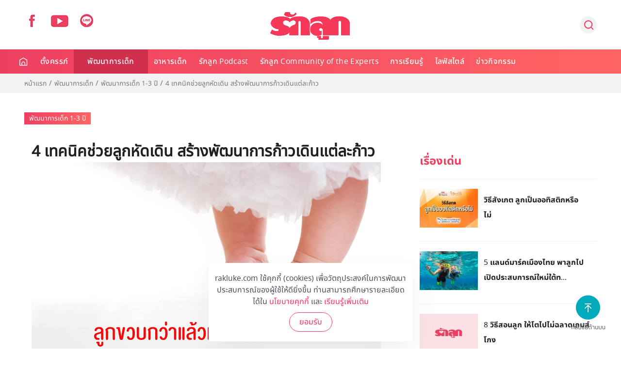

--- FILE ---
content_type: text/html; charset=utf-8
request_url: https://www.rakluke.com/child-development-all/toddler-development/item/4-10.html
body_size: 19578
content:
<!DOCTYPE html>
<html lang="th-th" dir="ltr" vocab="http://schema.org/">
    <head>
        <meta http-equiv="X-UA-Compatible" content="IE=edge">
        <meta name="viewport" content="width=device-width, initial-scale=1">
        <link rel="shortcut icon" href="/images/template/fav96x96.webp">
        <link rel="apple-touch-icon-precomposed" href="/images/template/180x180.webp">
        <meta charset="utf-8" />
	<base href="https://www.rakluke.com/child-development-all/toddler-development/item/4-10.html" />
	<meta name="keywords" content="การเลี้ยงลูก, พัฒนาการ, พัฒนาการทางร่างกาย, วัยเตาะแตะ, วัย 1-3 ปี, ลูกไม่ยอมเดิน, ลูกเดินช้า" />
	<meta name="author" content="Colorpack Dev2" />
	<meta name="description" content="หลังจากผ่านพ้นช่วงเวลาตั้งไข่ ลูกน้อยก็เข้าสู่ช่วงเวลาของการก้าวเดินแล้วล่ะ แต่พัฒนาการระหว่างการก้าวเดินแต่ละก้าวนั้น คุณแม่มักจะพบปัญหาหรือข้อกังวลใจมากมาย" />
	<title>4 เทคนิคช่วยลูกหัดเดิน สร้างพัฒนาการก้าวเดินแต่ละก้าว</title>
	<link href="https://www.rakluke.com/child-development-all/toddler-development/item/4-10.html" rel="canonical" />
	<link href="/components/com_flexicontent/librairies/jquery/css/ui-lightness/jquery-ui-1.9.2.css" rel="stylesheet" />
	<link href="/components/com_flexicontent/assets/css/flexicontent.css?391231709c3ac770efd38d078576ff32" rel="stylesheet" />
	<link href="/media/plg_content_osembed/css/osembed.css?637e04f2396ca85e7777a5a7d3b39f03" rel="stylesheet" />
	<link href="/components/com_flexicontent/librairies/bootstrap-toggle/css/bootstrap2-toggle.min.css" rel="stylesheet" />
	<link href="/components/com_flexicontent/assets/css/fcvote.css?391231709c3ac770efd38d078576ff32" rel="stylesheet" />
	<link href="/modules/mod_flexicontent/tmpl/newsupdate/newsupdate.css?391231709c3ac770efd38d078576ff32" rel="stylesheet" />
	<link href="/modules/mod_flexicontent/tmpl_common/module.css?391231709c3ac770efd38d078576ff32" rel="stylesheet" />
	<link href="https://www.rakluke.com/modules/mod_ijoomla_adagency_zone/tmpl/mod_ijoomlazone.css" rel="stylesheet" />
	<link href="https://www.rakluke.com/modules/mod_ijoomla_adagency_zone/tmpl/font-awesome.min.css" rel="stylesheet" />
	<link href="/modules/mod_flexicontent/tmpl/news/news.css?391231709c3ac770efd38d078576ff32" rel="stylesheet" />
	<link href="/components/com_flexicontent/templates/default-item/css/item.css" rel="stylesheet" />
	<link href="/components/com_flexicontent/assets/css/tabber.css?391231709c3ac770efd38d078576ff32" rel="stylesheet" />
	<link href="/plugins/system/jce/css/content.css?4da80e45d8d4a0fa07b64b3978555cf2" rel="stylesheet" />
	<link href="//fonts.googleapis.com/css?family=Open+Sans:400,600,700" rel="stylesheet" />
	<link href="/plugins/system/ampz/ampz/css/ampz.min.css" rel="stylesheet" />
	<link href="https://cdn.jsdelivr.net/npm/flatpickr/dist/flatpickr.min.css" rel="stylesheet" />
	<link href="https://npmcdn.com/flatpickr/dist/themes/material_red.css" rel="stylesheet" />
	<link href="/media/mod_subscriber/css/form.css" rel="stylesheet" />
	<link href="/modules/mod_flexiadvsearch/tmpl_common/module.css?391231709c3ac770efd38d078576ff32" rel="stylesheet" />
	<link href="/components/com_flexicontent/assets/css/flexi_filters.css?391231709c3ac770efd38d078576ff32" rel="stylesheet" />
	<link href="/templates/yootheme_rakluke/css/theme.9.css?v=1754452296" rel="stylesheet" id="theme-style-css" />
	<link href="/templates/yootheme_rakluke/css/custom.css?v=1.22.7" rel="stylesheet" id="theme-custom-css" />
	<link href="/media/widgetkit/wk-styles-7bd23671.css" rel="stylesheet" id="wk-styles-css" />
	<style>

			/* This is via voting field parameter, please edit field configuration to override them */
			.voting-row div.fcvote.fcvote-box-main {
				line-height:24px!important;
			}
			.voting-row div.fcvote.fcvote-box-main > ul.fcvote_list {
				height:24px!important;
				width:120px!important;
			}
			.voting-row div.fcvote.fcvote-box-main > ul.fcvote_list > li.voting-links a,
			.voting-row div.fcvote.fcvote-box-main > ul.fcvote_list > li.current-rating {
				height:24px!important;
				line-height:24px!important;
			}
			.voting-row div.fcvote.fcvote-box-main > ul.fcvote_list,
			.voting-row div.fcvote.fcvote-box-main > ul.fcvote_list > li.voting-links a:hover,
			.voting-row div.fcvote.fcvote-box-main > ul.fcvote_list > li.current-rating {
				background-image:url(/components/com_flexicontent/assets/images/star-medium.webp)!important;
			}
			
			/* This is via voting field parameter, please edit field configuration to override them */
			.voting-row div.fcvote > ul.fcvote_list {
				height:24px!important;
				width:120px!important;
			}
			.voting-row div.fcvote > ul.fcvote_list > li.voting-links a,
			.voting-row div.fcvote > ul.fcvote_list > li.current-rating {
				height:24px!important;
				line-height:24px!important;
			}
			.voting-row div.fcvote > ul.fcvote_list,
			.voting-row div.fcvote > ul.fcvote_list > li.voting-links a:hover,
			.voting-row div.fcvote > ul.fcvote_list > li.current-rating {
				background-image:url(/components/com_flexicontent/assets/images/star-medium.webp)!important;
			}
			.voting-row div.fcvote ul.fcvote_list > .voting-links a.star1 { width: 20%!important; z-index: 6; }
.voting-row div.fcvote ul.fcvote_list > .voting-links a.star2 { width: 40%!important; z-index: 5; }
.voting-row div.fcvote ul.fcvote_list > .voting-links a.star3 { width: 60%!important; z-index: 4; }
.voting-row div.fcvote ul.fcvote_list > .voting-links a.star4 { width: 80%!important; z-index: 3; }
.voting-row div.fcvote ul.fcvote_list > .voting-links a.star5 { width: 100%!important; z-index: 2; }

	#mod_fcitems_box_featured_278 {
	}
	#mod_fcitems_box_featured_278 div.mod_flexicontent_standard_wrapper {
	}
	#mod_fcitems_box_featured_278 div.mod_flexicontent_standard_wrapper_innerbox {
		
	}
	#mod_fcitems_box_standard_278 {
	}
	#mod_fcitems_box_standard_278 div.mod_flexicontent_standard_wrapper {
	}
	#mod_fcitems_box_standard_278 div.mod_flexicontent_standard_wrapper_innerbox {
		
	}#load-btns-inline_sc_1{
			font-family: 'Open Sans', helvetica, arial, sans-serif;

		}
        #ampz_inline_mobile { background-color: #ffffff }
        @media (min-width: 600px) {
            #ampz_inline_mobile {
                display: none!important;
            }
        }
        @media (max-width: 600px) {
            #ampz_inline_mobile {
                display: block!important;
            }
        }.mfp-content{
			font-family: 'Open Sans', helvetica, arial, sans-serif;

		}.mfp-content ul li a {
                border-radius: 5px;
                -moz-border-radius: 5px;
                -webkit-border-radius: 5px;

            }
.grecaptcha-badge { visibility: hidden; }

	</style>
	<script type="application/json" class="joomla-script-options new">{"csrf.token":"122241b2acdf9f923a5976338af6fe1c","system.paths":{"root":"","base":""},"joomla.jtext":{"FLEXI_FORM_IS_BEING_SUBMITTED":"Form is being submitted ...","FLEXI_APPLYING_FILTERING":"Applying Filtering","FLEXI_TYPE_TO_LIST":"... type to list","FLEXI_TYPE_TO_FILTER":" ... type to filter","FLEXI_UPDATING_CONTENTS":"Updating contents ...","FLEXI_NOT_AN_IMAGE_FILE":"FLEXI_NOT_AN_IMAGE_FILE","FLEXI_LOADING_IMAGES":"FLEXI_LOADING_IMAGES","FLEXI_THUMBNAILS":"FLEXI_THUMBNAILS","FLEXI_NO_ITEMS_SELECTED":"FLEXI_NO_ITEMS_SELECTED","FLEXI_ARE_YOU_SURE":"FLEXI_ARE_YOU_SURE","FLEXI_YOUR_BROWSER_DOES_NOT_SUPPORT_AJAX":"Your browser does not support Ajax","FLEXI_LOADING":"loading","FLEXI_ADDED_TO_YOUR_FAVOURITES":"Added to your favourites","FLEXI_YOU_NEED_TO_LOGIN":"You need to login to favour this item. It will be added to your personal Favourites list.","FLEXI_REMOVED_FROM_YOUR_FAVOURITES":"Removed from your favourites","FLEXI_USERS":"users","FLEXI_FAVOURE":"Add to favourites","FLEXI_REMOVE_FAVOURITE":"Remove from your favourites","FLEXI_FAVS_YOU_HAVE_SUBSCRIBED":"You have subscribed","FLEXI_FAVS_CLICK_TO_SUBSCRIBE":"Click to subscribe","FLEXI_TOTAL":"Total"}}</script>
	<script src="/media/system/js/core.js?4da80e45d8d4a0fa07b64b3978555cf2"></script>
	<script src="/media/jui/js/jquery.min.js?4da80e45d8d4a0fa07b64b3978555cf2"></script>
	<script src="/media/jui/js/jquery-noconflict.js?4da80e45d8d4a0fa07b64b3978555cf2"></script>
	<script src="/media/jui/js/jquery-migrate.min.js?4da80e45d8d4a0fa07b64b3978555cf2"></script>
	<script src="/media/jui/js/jquery.ui.core.min.js?4da80e45d8d4a0fa07b64b3978555cf2"></script>
	<script src="/media/jui/js/jquery.ui.sortable.min.js?4da80e45d8d4a0fa07b64b3978555cf2"></script>
	<script src="/components/com_flexicontent/librairies/jquery/js/jquery-ui/jquery.ui.dialog.min.js"></script>
	<script src="/components/com_flexicontent/librairies/jquery/js/jquery-ui/jquery.ui.menu.min.js"></script>
	<script src="/components/com_flexicontent/librairies/jquery/js/jquery-ui/jquery.ui.autocomplete.min.js"></script>
	<script src="/components/com_flexicontent/librairies/jquery/js/jquery-ui/jquery.ui.progressbar.min.js"></script>
	<script src="/media/plg_content_osembed/js/osembed.min.js?637e04f2396ca85e7777a5a7d3b39f03"></script>
	<script src="/components/com_flexicontent/assets/js/tmpl-common.js?391231709c3ac770efd38d078576ff32"></script>
	<script src="/components/com_flexicontent/assets/js/jquery-easing.js?391231709c3ac770efd38d078576ff32"></script>
	
	
	
	<script src="/components/com_flexicontent/assets/js/flexi-lib.js?391231709c3ac770efd38d078576ff32"></script>
	<script src="/components/com_flexicontent/librairies/bootstrap-toggle/js/bootstrap2-toggle.min.js"></script>
	<script src="/components/com_flexicontent/assets/js/fcfav.js?391231709c3ac770efd38d078576ff32"></script>
	<script src="/components/com_flexicontent/assets/js/fcvote.js?391231709c3ac770efd38d078576ff32"></script>
	<script src="/media/jui/js/bootstrap.min.js?4da80e45d8d4a0fa07b64b3978555cf2"></script>
	<script src="https://www.rakluke.com/modules/mod_ijoomla_adagency_zone/includes/helper.js"></script>
	<script src="https://www.rakluke.com/components/com_adagency/includes/js/domready.js"></script>
	<script src="https://www.rakluke.com/modules/mod_ijoomla_adagency_zone/tmpl/jquery.iframetracker.js"></script>
	<script src="/components/com_flexicontent/librairies/masonry/masonry.pkgd.min.js"></script>
	<script src="/components/com_flexicontent/librairies/imagesLoaded/imagesloaded.pkgd.min.js"></script>
	<script src="/components/com_flexicontent/assets/js/tabber-minimized.js?391231709c3ac770efd38d078576ff32"></script>
	<script src="/plugins/system/ampz/ampz/js/ampz.min.js"></script>
	<script src="https://cdn.jsdelivr.net/npm/flatpickr"></script>
	<script src="https://npmcdn.com/flatpickr/dist/l10n/th.js"></script>
	<script src="https://www.google.com/recaptcha/api.js?render=6LeZbakZAAAAADCV_wqE5AAwiAe8KatRBEf_hmHa"></script>
	<script src="/templates/yootheme/cache/scripts-aed28abc.js?v=1.22.7"></script>
	<script src="/templates/yootheme/vendor/yootheme/theme-cookie/app/cookie.min.js?v=1.22.7" defer></script>
	<script src="/media/widgetkit/uikit2-1da63884.js"></script>
	<script src="/media/widgetkit/wk-scripts-12c56fbf.js"></script>
	<script>

				function cc_ads_insert_1() {
					jQuery(function() {
						jQuery('#mod_fcitems_box_standard_91, #mod_fcitems_box_standard_177').each(function() {
							var _this = this;
							jQuery.get('index.php?option=com_adagency&controller=adagencyAds&task=remote_ad&tmpl=component&format=raw&zid=203', function(response) {
								var $ad = jQuery(response).find('a');
								var $eq = jQuery(_this).find('.mod_flexicontent_standard_wrapper').eq(2);
								
								if(!$ad.length)
									return false;
								
								if(_this.id == 'mod_fcitems_box_standard_91') {
									$ad.find('img').attr('style', 'width: 100%;');
								}
								
								var item = '<div class="mod_flexicontent_standard_wrapper odd cols_3 ccadsinsert" style="' + ((_this.id == 'mod_fcitems_box_standard_177') ? 'height: 100% !important;' : '') + '">' +
												'<div class="mod_flexicontent_standard_wrapper_innerbox">' +					
													'<div class="image_standard fc_stretch ' + ((_this.id == 'mod_fcitems_box_standard_177') ? '' : 'fc_clear') + '" ' + (_this.id == 'mod_fcitems_box_standard_177' ? 'style="text-align: center;"' : '') + '>' +
														$ad[0].outerHTML + 
													'</div>' +
													'<div class="content_standard ">' +
														'<div class="fcitem_title_box">' +
															'<span class="fcitem_title">' +
															'</span>' +
														'</div>' +
														'<div class="clearfix"></div> ' +
													'</div>' +
												'</div>' +
											'</div>';
								
								jQuery(item).insertBefore($eq);
								
								var container = document.querySelector('div#' + _this.id);
								var msnry;
								if (container) {
									imagesLoaded( container, function() {
										if(typeof(Masonry) !== 'undefined')
											msnry = new Masonry( container );
									});
								}
							});
						});
					});						
				}	
				function cc_ads_insert_2() {
					jQuery(function() {
						jQuery('#mod_fcitems_box_standard_91, #mod_fcitems_box_standard_177').each(function() {
							var _this = this;
							jQuery.get('index.php?option=com_adagency&controller=adagencyAds&task=remote_ad&tmpl=component&format=raw&zid=204', function(response) {
								var $ad = jQuery(response).find('a');
								var $eq = jQuery(_this).find('.mod_flexicontent_standard_wrapper').eq(8);
								
								if(!$ad.length)
									return false;
								
								if(_this.id == 'mod_fcitems_box_standard_91') {
									$ad.find('img').attr('style', 'width: 100%;');
								}
								
								var item = '<div class="mod_flexicontent_standard_wrapper odd cols_3 ccadsinsert" style="' + ((_this.id == 'mod_fcitems_box_standard_177') ? 'height: 100% !important;' : '') + '">' +
												'<div class="mod_flexicontent_standard_wrapper_innerbox">' +					
													'<div class="image_standard fc_stretch ' + ((_this.id == 'mod_fcitems_box_standard_177') ? '' : 'fc_clear') + '" ' + (_this.id == 'mod_fcitems_box_standard_177' ? 'style="text-align: center;"' : '') + '>' +
														$ad[0].outerHTML + 
													'</div>' +
													'<div class="content_standard ">' +
														'<div class="fcitem_title_box">' +
															'<span class="fcitem_title">' +
															'</span>' +
														'</div>' +
														'<div class="clearfix"></div> ' +
													'</div>' +
												'</div>' +
											'</div>';
								
								jQuery(item).insertBefore($eq);
								
								var container = document.querySelector('div#' + _this.id);
								var msnry;
								if (container) {
									imagesLoaded( container, function() {
										if(typeof(Masonry) !== 'undefined')
											msnry = new Masonry( container );
									});
								}
							});
						});
					});					
				}
				function cc_ads_insert_4() {
					jQuery(function() {
						if(jQuery('#flexicontent.fccategory').length) {
							jQuery.get('index.php?option=com_adagency&controller=adagencyAds&task=remote_ad&tmpl=component&format=raw&zid=', function(response) {
								var $ad = jQuery(response).find('a');
								var $eq = jQuery('.fc_bloglist_item').eq();
								
								if(!$ad.length)
									return false;
								
								$ad.find('img').attr('style', 'width: 100%;');
								
								var item = '<li class="fc_bloglist_item ccadsinsert">' +
												'<div class="lineinfo image_descr">' +
													'<div>' +
														$ad[0].outerHTML + 
													'</div>' +
												'</div>' +
											'</li>';
								
								jQuery(item).insertBefore($eq);
							});
						}        
					});					
				}
					function cc_ads_insert_mapping() {
						var mapping = [["8","221"],["9","221"],["10","221"],["11","221"],["12","221"],["13","221"],["14","221"],["15","225"],["16","225"],["17","225"],["18","225"],["19","229"],["20","229"],["21","229"],["22","229"],["23","233"],["26","237"],["27","241"],["28","241"],["29","241"],["50","241"],["30","245"],["31","245"],["32","245"],["33","245"],["34","245"],["35","249"],["36","249"],["37","249"]];
						jQuery(function() {
							for(var i in mapping) {
								var catid = mapping[i][0],
									zoneid = mapping[i][1],
									index = 3;
									
								if(jQuery('#flexicontent.fccategory.fccat' + catid).length) {
									jQuery.get('index.php?option=com_adagency&controller=adagencyAds&task=remote_ad&tmpl=component&format=raw&zid=' + zoneid, function(response) {
										var $ad = jQuery(response).find('a');
										var $eq = jQuery('.fc_bloglist_item').eq(index);
										
										if(!$ad.length)
											return false;
										
										$ad.find('img').attr('style', 'width: 100%;');
										
										var item = '<li class="fc_bloglist_item ccadsinsert">' +
														'<div class="lineinfo image_descr">' +
															'<div>' +
																$ad[0].outerHTML + 
															'</div>' +
														'</div>' +
													'</li>';
										
										jQuery(item).insertBefore($eq);
									});
								}
							}
						});
					}
				
        jQuery(function() {
			cc_ads_insert_1();
        });
                
		jQuery(function() {
			setTimeout(cc_ads_insert_2, 500);
        });
                
		jQuery(function() {
			cc_ads_insert_mapping();     
		});
                
				var jbase_url_fc = "https:\/\/www.rakluke.com\/";
				var jroot_url_fc = "https:\/\/www.rakluke.com\/";
				var jclient_path_fc = "";
			
					var fc_sef_lang = 'th';
					var fc_root_uri = '';
					var fc_base_uri = '';
					var FC_URL_VARS = [];

					// To be removed ... in v3.3.x
					var _FC_GET = {"view":"item","option":"com_flexicontent"};
				
					jQuery(document).ready(function(){
						jQuery('input.fc_checkboxtoggle').bootstrapToggle();
					});
				jQuery(function($){ initTooltips(); $("body").on("subform-row-add", initTooltips); function initTooltips (event, container) { container = container || document;$(container).find(".hasTooltip").tooltip({"html": true,"container": "body"});} });
		jQuery(document).ready(function(){
			var container = document.querySelector('div#mod_fcitems_box_featured_278');
			var msnry;
			// initialize Masonry after all images have loaded
			if (container) {
				imagesLoaded( container, function() {
					msnry = new Masonry( container );
				});
			}
		});
		 document.write('<style type="text/css">.fctabber{display:none;}<\/style>'); 
		var fc_validateOnSubmitForm = 1;
	var ampzSettings = {"ampzCounts":"","ampzNetworks":["facebook","twitter","line"],"ampzEntranceDelay":"1.5s","ampzEntranceDelayMobile":"1.5s","ampzMobileOnlyButtons":"","ampzMobileWidth":"600","ampzFlyinEntranceEffect":"ampz_flyin_right bounceInUp","ampzThresholdTotalShares":"0","ampzBaseUrl":"https:\/\/www.rakluke.com\/","ampzShareUrl":"https%3A%2F%2Fwww.rakluke.com%2Fchild-development-all%2Ftoddler-development%2Fitem%2F4-10.html","ampzOpenInNewTab":"","ampzFbAT":"0","ampzCacheLifetime":"3600","ampzCachedCounts":"","ampzFlyInTriggerBottom":"","ampzFlyInTriggerTime":"","ampzFlyInTriggerTimeSeconds":"10000","ampzActiveComponent":"com_flexicontent","ampzFlyInDisplayMobile":"","ampzInlineDisplayMobile":"","ampzInlineDisableExpandOnHover":"","ampzSidebarDisplayMobile":"","ampzFlyInCookieType":"never","ampzFlyInCookieDuration":"5","ampzSideBarVisibility":"inline","ampzMobileVisibility":"inline","ampzSideBarStartClosed":""};
	jQuery(document).ready(function() {
		jQuery('#tm-mobile .uk-nav-default ul.uk-nav-sub').hide();
		jQuery('#tm-mobile .uk-nav-default > li.uk-parent').not('.js-accordion').addClass('js-accordion');
		jQuery('#tm-mobile .uk-nav-default > li.uk-parent.js-accordion').on('click', function(e) {
			e.preventDefault();
			var _this = this;
			var $items = jQuery(_this).find('ul.uk-nav-sub li a');
			var $ul = jQuery('<ul></ul>').addClass('uk-nav uk-nav-default uk-nav-parent-icon');
			
			var $headdrop = jQuery('<li class="js-accordion"></li>')
				.html('<a class="headback" tabindex="0"><span class="uk-margin-small-right uk-icon"  uk-icon="icon: chevron-left; ratio: 1.5" ></span> ' + $items.first().text() + '</a>')
				.on('click', function() {
					jQuery('#tm-mobile .uk-panel#module-0').show();
					jQuery('#tm-mobile .uk-panel#module-x').remove();
				});

			$ul.append($headdrop);
			
			$ul.append('<li class="js-accordion"><a href="' + $items.first().attr('href') + '">ดูทั้งหมด</a></li>');
			
			$items.not('.headdrop').each(function() {
				var $item = jQuery(this);
				var $li = jQuery('<li class="js-accordion"></li>');
				$li.on('click', function() {
					location.href = $item.attr('href');
				});
				$li.append(jQuery('<a tabindex="0">' + $item.text() + '</a>'));
				$ul.append($li);
			});
			
			jQuery('#tm-mobile .uk-panel#module-0').hide();
			jQuery('#tm-mobile .uk-first-column').append(jQuery('<div class="uk-panel" id="module-x"></div>').append($ul));
			jQuery(document).scrollTop(0);
			
			return false;
		});
	});

	var subscriber_status = 1;
	document.addEventListener("DOMContentLoaded", function(event) {
		var subscriber_email = document.getElementById('subscriber_email');
		var subscriber_due_date = document.getElementById('subscriber_due_date');
		var subscriber_birth_date = document.getElementById('subscriber_birth_date');
		
		document.getElementsByName('subscriber_status').forEach((x) => {
			x.addEventListener('change', function() {
				if(this.value == 1) {
					subscriber_due_date.style.display = 'none';
					subscriber_birth_date.style.display = 'none';
				} else if(this.value == 2) {
					subscriber_due_date.style.display = 'block';
					subscriber_birth_date.style.display = 'none';
				} else {
					subscriber_due_date.style.display = 'none';
					subscriber_birth_date.style.display = 'block';
				}
				
				subscriber_status = this.value;
			});
		});
		
		flatpickr("#subscriber_due_date", {locale: 'th'});
		flatpickr("#subscriber_birth_date", {locale: 'th'});
	});
	
	function subscriber_validate() {
		if(!subscriber_email.value) {
			alert('กรุณาระบุอีเมล์ของคุณ');
			subscriber_email.focus();
			return false;
		}
		
		const re = /^(([^<>()\[\]\.,;:\s@"]+(\.[^<>()\[\]\.,;:\s@"]+)*)|(".+"))@((\[[0-9]{1,3}\.[0-9]{1,3}\.[0-9]{1,3}\.[0-9]{1,3}\])|(([a-zA-Z\-0-9]+\.)+[a-zA-Z]{2,}))$/;
		if(!re.test(String(subscriber_email.value).toLowerCase())) {
			alert('ระบุอีเมล์ไม่ถูกต้อง');
			subscriber_email.focus();
			return false;
		}
		
		if(subscriber_status == 2 && !subscriber_due_date.value) {
			alert('กรุณาระบุกำหนดการคลอดของคุณ');
			subscriber_due_date.focus();
			return false;
		} 
		
		if(subscriber_status == 3 && !subscriber_birth_date.value) {
			alert('กรุณาระบุวันเกิดลูก');
			subscriber_birth_date.focus();
			return false;
		}
		
		return true;
	}

	jQuery(document).ready(function() {
		jQuery('#module_98 #subscriber_form').submit(function(event) {
			event.preventDefault();
			
			if(subscriber_validate()) {
				grecaptcha.ready(function() {
					grecaptcha.execute('6LeZbakZAAAAADCV_wqE5AAwiAe8KatRBEf_hmHa', {action: 'subscribe_newsletter'}).then(function(token) {
						jQuery('#module_98 #subscriber_form').prepend('<input type="hidden" name="token" value="' + token + '">');
						jQuery('#module_98 #subscriber_form').prepend('<input type="hidden" name="action" value="subscribe_newsletter">');
						jQuery('#module_98 #subscriber_form').unbind('submit').submit();
					});
				});	
			}
		});
	});

		jQuery(document).ready(function() {
			jQuery("#default_form_94 input:not(.fc_autosubmit_exclude):not(.select2-input), #default_form_94 select:not(.fc_autosubmit_exclude)").on("change", function() {
				var form=document.getElementById("default_form_94");
				adminFormPrepare(form, 1);
			});
		});
	
		jQuery(document).ready(function() {
			jQuery("#default_form_215 input:not(.fc_autosubmit_exclude):not(.select2-input), #default_form_215 select:not(.fc_autosubmit_exclude)").on("change", function() {
				var form=document.getElementById("default_form_215");
				adminFormPrepare(form, 1);
			});
		});
	document.addEventListener('DOMContentLoaded', function() {
Array.prototype.slice.call(document.querySelectorAll('a span[id^="cloak"]')).forEach(function(span) {
    span.innerText = span.textContent;
});
});
	</script>
	
	<meta property="og:description" content="หลังจากผ่านพ้นช่วงเวลาตั้งไข่ ลูกน้อยก็เข้าสู่ช่วงเวลาของการก้าวเดินแล้วล่ะ แต่พัฒนาการระหว่างการก้าวเดินแต่ละก้าวนั้น คุณแม่มักจะพบปัญหาหรือข้อกังวลใจมากมาย" />
	<meta property="og:title" content="4 เทคนิคช่วยลูกหัดเดิน สร้างพัฒนาการก้าวเดินแต่ละก้าว" />
	<script>
  UIkit.util.ready(function () {
	UIkit.sticky('.tm-header', {media: 768, showOnUp: false, animation: 'uk-animation-slide-top', clsActive: 'uk-navbar-sticky'});
	UIkit.sticky('.tm-toolbar', {media: 768, showOnUp: false, animation: 'uk-animation-slide-top', clsActive: 'uk-navbar-sticky'});
 
  });
  </script>
<script>
UIkit.util.ready(function () {
    UIkit.scrollspy('#sticky-to-top', { cls: 'sticky-to-top', repeat: true });
});

function stickyToTop() {
      var doc = document.documentElement;
      var top = (window.pageYOffset || doc.scrollTop)  - (doc.clientTop || 0);
      var stickyEl = document.getElementById('sticky-to-top');

      if (top > 500) {
          stickyEl.classList.add('sticky-to-top');
      } else {
          stickyEl.classList.remove('sticky-to-top');
      }

  }

  document.addEventListener('DOMContentLoaded', function() {
      stickyToTop();
  });

  window.addEventListener('scroll', function() {
      stickyToTop();
  });
  </script>
	<!-- BOF Socialmeta plugin for Joomla! https://github.com/vistamedia/socialmeta -->
	<!-- Google structured data -->
	<script type="application/ld+json">{"@context":"http:\/\/schema.org\/","@type":"Article","image":{"@type":"ImageObject","url":"https:\/\/www.rakluke.com\/images\/template\/180x180.png","width":180,"height":180,"fileFormat":"image\/png"},"mainEntityOfPage":"https:\/\/www.rakluke.com\/child-development-all\/toddler-development\/item\/4-10.html","inLanguage":"th-TH","author":{"@type":"Person","name":"Colorpack Dev2"},"articleSection":"\u0e1e\u0e31\u0e12\u0e19\u0e32\u0e01\u0e32\u0e23\u0e40\u0e14\u0e47\u0e01 1-3 \u0e1b\u0e35","dateModified":"-0001-11-30T00:00:00+0642","datePublished":"2020-03-21T13:40:49+0700","headline":"4 \u0e40\u0e17\u0e04\u0e19\u0e34\u0e04\u0e0a\u0e48\u0e27\u0e22\u0e25\u0e39\u0e01\u0e2b\u0e31\u0e14\u0e40\u0e14\u0e34\u0e19 \u0e2a\u0e23\u0e49\u0e32\u0e07\u0e1e\u0e31\u0e12\u0e19\u0e32\u0e01\u0e32\u0e23\u0e01\u0e49\u0e32\u0e27\u0e40\u0e14\u0e34\u0e19\u0e41\u0e15\u0e48\u0e25\u0e30\u0e01\u0e49\u0e32\u0e27","name":"4 \u0e40\u0e17\u0e04\u0e19\u0e34\u0e04\u0e0a\u0e48\u0e27\u0e22\u0e25\u0e39\u0e01\u0e2b\u0e31\u0e14\u0e40\u0e14\u0e34\u0e19 \u0e2a\u0e23\u0e49\u0e32\u0e07\u0e1e\u0e31\u0e12\u0e19\u0e32\u0e01\u0e32\u0e23\u0e01\u0e49\u0e32\u0e27\u0e40\u0e14\u0e34\u0e19\u0e41\u0e15\u0e48\u0e25\u0e30\u0e01\u0e49\u0e32\u0e27","description":"\u0e2b\u0e25\u0e31\u0e07\u0e08\u0e32\u0e01\u0e1c\u0e48\u0e32\u0e19\u0e1e\u0e49\u0e19\u0e0a\u0e48\u0e27\u0e07\u0e40\u0e27\u0e25\u0e32\u0e15\u0e31\u0e49\u0e07\u0e44\u0e02\u0e48 \u0e25\u0e39\u0e01\u0e19\u0e49\u0e2d\u0e22\u0e01\u0e47\u0e40\u0e02\u0e49\u0e32\u0e2a\u0e39\u0e48\u0e0a\u0e48\u0e27\u0e07\u0e40\u0e27\u0e25\u0e32\u0e02\u0e2d\u0e07\u0e01\u0e32\u0e23\u0e01\u0e49\u0e32\u0e27\u0e40\u0e14\u0e34\u0e19\u0e41\u0e25\u0e49\u0e27\u0e25\u0e48\u0e30 \u0e41\u0e15\u0e48\u0e1e\u0e31\u0e12\u0e19\u0e32\u0e01\u0e32\u0e23\u0e23\u0e30\u0e2b\u0e27\u0e48\u0e32\u0e07\u0e01\u0e32\u0e23\u0e01\u0e49\u0e32\u0e27\u0e40\u0e14\u0e34\u0e19\u0e41\u0e15\u0e48\u0e25\u0e30\u0e01\u0e49\u0e32\u0e27\u0e19\u0e31\u0e49\u0e19 \u0e04\u0e38\u0e13\u0e41\u0e21\u0e48\u0e21\u0e31\u0e01\u0e08\u0e30\u0e1e\u0e1a\u0e1b\u0e31\u0e0d\u0e2b\u0e32\u0e2b\u0e23\u0e37\u0e2d\u0e02\u0e49\u0e2d\u0e01\u0e31\u0e07\u0e27\u0e25\u0e43\u0e08\u0e21\u0e32\u0e01\u0e21\u0e32\u0e22"}</script>
	<!-- og common meta -->
	<meta property="og:site_name" content="รักลูก - ตั้งครรภ์ อายุครรภ์ ตั้งชื่อลูก พัฒนาการเด็ก เมนูอาหารเด็ก ของใช้เด็ก Rakluke " />
	<meta property="og:type" content="article" />
	<meta property="og:url" content="https://www.rakluke.com/child-development-all/toddler-development/item/4-10.html" />
	<meta property="og:locale" content="th_TH" />
	<meta property="og:updated_time" content="-0001-11-30T00:00:00+0642" />
	<meta property="og:image" content="https://www.rakluke.com/images/template/180x180.webp" />
	<meta name="twitter:image" content="https://www.rakluke.com/images/template/180x180.webp" />
	<meta property="og:image:width" content="180" />
	<meta property="og:image:height" content="180" />
	<meta property="og:image:type" content="image/png" />
	<!-- og:article specific meta -->
	
	<meta property="article:publisher" content="https://www.facebook.com/raklukeclub" />
	<meta property="article:modified_time" content="-0001-11-30T00:00:00+0642" />
	<meta property="article:published_time" content="2020-03-21T13:40:49+0700" />
	<meta property="article:section" content="พัฒนาการเด็ก 1-3 ปี" />
	<!-- Facebook specific -->
	<!-- Twitter Specific -->
	<meta name="twitter:card" content="summary_large_image" />
	<meta name="twitter:title" content="4 เทคนิคช่วยลูกหัดเดิน สร้างพัฒนาการก้าวเดินแต่ละก้าว" />
	<meta name="twitter:description" content="หลังจากผ่านพ้นช่วงเวลาตั้งไข่ ลูกน้อยก็เข้าสู่ช่วงเวลาของการก้าวเดินแล้วล่ะ แต่พัฒนาการระหว่างการก้าวเดินแต่ละก้าวนั้น คุณแม่มักจะพบปัญหาหรือข้อกังวลใจมากมาย" />
	<!-- EOF Socialmeta plugin for Joomla! https://github.com/vistamedia/socialmeta -->
	<script type="application/javascript" src="//anymind360.com/js/2191/ats.js"></script>
<!-- Global site tag (gtag.js) - Google Analytics -->
<script async src="https://www.googletagmanager.com/gtag/js?id=UA-59781188-1"></script>
<script>
  window.dataLayer = window.dataLayer || [];
  function gtag(){dataLayer.push(arguments);}
  gtag('js', new Date());

  gtag('config', 'UA-59781188-1');
</script>
<!-- Google Tag Manager -->
<script>(function(w,d,s,l,i){w[l]=w[l]||[];w[l].push({'gtm.start':
new Date().getTime(),event:'gtm.js'});var f=d.getElementsByTagName(s)[0],
j=d.createElement(s),dl=l!='dataLayer'?'&l='+l:'';j.async=true;j.src=
'https://www.googletagmanager.com/gtm.js?id='+i+dl;f.parentNode.insertBefore(j,f);
})(window,document,'script','dataLayer','GTM-NW4CHZD');</script>
<!-- End Google Tag Manager -->
<!-- Facebook Pixel Code -->
<script>
!function(f,b,e,v,n,t,s)
{if(f.fbq)return;n=f.fbq=function(){n.callMethod?
n.callMethod.apply(n,arguments):n.queue.push(arguments)};
if(!f._fbq)f._fbq=n;n.push=n;n.loaded=!0;n.version='2.0';
n.queue=[];t=b.createElement(e);t.async=!0;
t.src=v;s=b.getElementsByTagName(e)[0];
s.parentNode.insertBefore(t,s)}(window, document,'script',
'https://connect.facebook.net/en_US/fbevents.js');
fbq('init', '1004749669928164');
fbq('track', 'PageView');
</script>
<noscript><img height="1" width="1" style="display:none"
src="https://www.facebook.com/tr?id=1004749669928164&ev=PageView&noscript=1"
/></noscript>
<!-- End Facebook Pixel Code -->
<style>.AdAsia {display:inherit !important;max-width:max-content;max-height:max-content;width:100%;height:100%;margin:25px auto;} .AdA_Mid:before {content:'Advertisement';margin:0 auto 5px;text-align: center;display:block;font-size:small;color:#2f2f2f;letter-spacing:1px}</style>
<script data-ad-client="ca-pub-3252081900161553" async src="https://pagead2.googlesyndication.com/pagead/js/adsbygoogle.js"></script>
<style>
.btn-sticky-bottom,.sticky_bottom{background:#f2f2f2;text-align:center;left:0}.sticky_bottom{left:0;position:fixed;bottom:0;width:100%;max-width:1024px;z-index:999;padding:5px 0 0;box-sizing:border-box}.btn-sticky-bottom{position:absolute;top:-15px;padding:5px 10px 10px;border-radius:100%;z-index:888;left:50%;margin-left:-15px}.ads-sticky-bottom{position:relative;z-index:999;-webkit-transition:all .5s;-moz-transition:all .5s;-ms-transition:all .5s;-o-transition:all .5s;transition:all .5s;overflow:hidden;display:inline-block}
</style>
    <script>
var width=window.innerWidth||document.documentElement.clientWidth;function show_hide_ads(t){var e=t.parentNode.getElementsByClassName("ads-sticky-bottom")[0];"ads-sticky-bottom trans"==e.className?(e.style.height=e.getAttribute("data-height")+"px",setTimeout(function(){document.getElementsByClassName("ads-sticky-bottom")[0].className="ads-sticky-bottom"},500)):(e.className="ads-sticky-bottom trans",e.style.height="0px")}
    if (width<468) {
        document.write('<div class="sticky_bottom"><a href="#" rel="nofollow" onclick="show_hide_ads(this)" class="btn-sticky-bottom"><img src="https://lh3.googleusercontent.com/-0YrvmNnIW9g/W1fvnbZdB6I/AAAAAAAAAFk/dRTc1G8IfrASefgbxpSrruc7GyKncN-7QCLcBGAs/h240/button_sticky.png"></a><div class="ads-sticky-bottom" style="height:auto;" data-height="50"><div style="width:320px;height:auto;background:#fff;">');

    document.write("<div id='div-gpt-ad-1598859817773-0' style='height:auto; width:320px;'>");
   
    googletag.cmd.push(function(){googletag.display("div-gpt-ad-1598859817773-0")})
    document.write("</div>");
   
    document.write("</div></div></div>");
    }
    </script>
     <!-- END_AdAsia_Anchor_Ad_Tag -->
<script src="https://cdn.pagesense.io/js/raklukeplus/9f90bee879da446aaa2145c13ff7a031.js"></script>
<script type="text/javascript">
    (function(c,l,a,r,i,t,y){
        c[a]=c[a]||function(){(c[a].q=c[a].q||[]).push(arguments)};
        t=l.createElement(r);t.async=1;t.src="https://www.clarity.ms/tag/"+i;
        y=l.getElementsByTagName(r)[0];y.parentNode.insertBefore(t,y);
    })(window, document, "clarity", "script", "oyv9tvqn48");
</script>

    
<!--[if lte IE 11]><script src="/media/system/js/polyfill.event.js?4da80e45d8d4a0fa07b64b3978555cf2"></script><![endif]-->
<!--[if lte IE 11]><script src="/media/system/js/polyfill.classlist.js?4da80e45d8d4a0fa07b64b3978555cf2"></script><![endif]-->
<!--[if lte IE 11]><script src="/media/system/js/polyfill.map.js?4da80e45d8d4a0fa07b64b3978555cf2"></script><![endif]-->
<!--[if IE 8]>
				<link href="/components/com_flexicontent/assets/css/ie8.css?391231709c3ac770efd38d078576ff32" rel="stylesheet" />
				<![endif]-->
</head>
    <body class="item-id-2878 item-catid-17 type-id-1 type-alias-article ">

        
        


        <div class="tm-page">

                        
<div class="tm-header-mobile uk-hidden@m">


    <div class="uk-navbar-container">
        <nav uk-navbar>

                        <div class="uk-navbar-left">

                
                                <a class="uk-navbar-toggle" href="#tm-mobile" uk-toggle="animation: true">
                    <div uk-navbar-toggle-icon></div>
                                    </a>
                
                
            </div>
            
                        <div class="uk-navbar-center">
                <a class="uk-navbar-item uk-logo" href="https://www.rakluke.com">
                    <img alt src="/templates/yootheme/cache/logo-mobile-e85d7ec6.webp" srcset="/templates/yootheme/cache/logo-mobile-e85d7ec6.webp 87w" sizes="(min-width: 87px) 87px" data-width="87" data-height="32">                </a>
            </div>
            
            <div class="uk-navbar-right">
                
<div class="uk-child-width-1-1" uk-grid>    <div>
<div class="uk-panel" id="module-215">

    
    
	<div class="mod_flexiadvsearch_wrapper mod_flexiadvsearch_wrap" id="mod_flexiadvsearch_default215">

<!--
	 <a class="search-toolbar" type="button" uk-toggle="target: #toggle-animation; animation: uk-animation-slide-right; queued: true"><img src="/images/template/Search.webp" alt="Search" /></a> 
-->


		<form class="mod_flexiadvsearch" name="default_form_215" id="default_form_215" action="/search.html" method="post" role="search">
			<div class="search">
				<input name="option" type="hidden" value="com_flexicontent" />
				<input name="view" type="hidden" value="search" />
 				<span class="fc_filter_html fc_text_search">
				
					<input type="text"
						data-txt_ac_lang="th-TH"
						id="mod_search_searchword-215" class="fc_text_filter fc_index_complete_simple fc_basic_complete "
						placeholder="" name="q"  size="20" maxlength="200" value="" aria-label="Search ..."  /><input type="submit" value="Go" style="position:absolute; left:-9999px;" onclick="this.form.q.focus();" />				</span>
			</div>

 
	</form>
	</div>


	
</div>
</div></div>
            </div>



            
        </nav>
    </div>

    
                <div class="uk-position-relative tm-header-mobile-slide">
        
        <div id="tm-mobile" class="uk-position-top" hidden>
            <div class="uk-background-default uk-padding">

                
<div class="uk-child-width-1-1" uk-grid>    <div>
<div class="uk-panel" id="module-0">

    
    
<ul class="uk-nav uk-nav-default">
    
	<li><a href="/"><img src="/images/template/Home.webp" alt="หน้าหลัก">หน้าหลัก</a></li>
	<li class="uk-parent"><a href="/pregnancy-all/pregnancy.html" class="threecol">ตั้งครรภ์</a>
	<ul class="uk-nav-sub">

		<li><a href="/pregnancy-all/pregnancy.html" class="headdrop">ตั้งครรภ์</a></li>
		<li><a href="/pregnancy-all/getting-pregnant.html"><img src="/images/template/menu/01/getting-pregnant.webp" alt="อยากมีลูก">อยากมีลูก</a></li>
		<li><a href="/pregnancy-all/pregnancy-health.html"><img src="/images/template/menu/01/pregnancy-health.webp" alt="สุขภาพครรภ์">สุขภาพครรภ์</a></li>
		<li><a href="/pregnancy-all/pregnancy-nutrition.html"><img src="/images/template/menu/01/pregnancy-nutrition.webp" alt="อาหารคนท้อง">อาหารคนท้อง</a></li>
		<li><a href="/pregnancy-all/birth.html"><img src="/images/template/menu/01/birth.webp" alt="การคลอดลูก">การคลอดลูก</a></li>
		<li><a href="/pregnancy-all/breastfeeding.html"><img src="/images/template/menu/01/breastfeeding.webp" alt="นมแม่">นมแม่</a></li>
		<li><a href="/pregnancy-all/baby-name.html"><img src="/images/template/menu/01/baby-name.webp" alt="ตั้งชื่อลูก">ตั้งชื่อลูก</a></li></ul></li>
	<li class="uk-active uk-parent"><a href="/child-development-all/child-development.html" class="threecol">พัฒนาการเด็ก</a>
	<ul class="uk-nav-sub">

		<li><a href="/child-development-all/child-development.html" class="headdrop">พัฒนาการเด็ก</a></li>
		<li><a href="/child-development-all/baby-development.html"><img src="/images/template/menu/02/baby-development.webp" alt="พัฒนาการเด็ก 0-1 ปี">พัฒนาการเด็ก 0-1 ปี</a></li>
		<li class="uk-active"><a href="/child-development-all/toddler-development.html"><img src="/images/template/menu/02/toddler-development.webp" alt="พัฒนาการเด็ก 1-3 ปี">พัฒนาการเด็ก 1-3 ปี</a></li>
		<li><a href="/child-development-all/kid-development.html"><img src="/images/template/menu/02/kid-development.webp" alt="พัฒนาการเด็ก 3-6 ปี">พัฒนาการเด็ก 3-6 ปี</a></li></ul></li>
	<li class="uk-parent"><a href="/child-nutrition-all/child-nutrition.html">อาหารเด็ก</a>
	<ul class="uk-nav-sub">

		<li><a href="/child-nutrition-all/child-nutrition.html" class="headdrop">อาหารเด็ก</a></li>
		<li><a href="/child-nutrition-all/baby-nutrition.html"><img src="/images/template/menu/03/baby-nutrition.webp" alt="อาหารเด็ก 6 เดือน –1 ปี">อาหารเด็ก 6 เดือน –1 ปี</a></li>
		<li><a href="/child-nutrition-all/toddler-nutrition.html"><img src="/images/template/menu/03/toddler-nutrition.webp" alt="อาหารเด็ก 1-3 ปี">อาหารเด็ก 1-3 ปี</a></li>
		<li><a href="/child-nutrition-all/kid-nutrition.html"><img src="/images/template/menu/03/kid-nutrition.webp" alt="อาหารเด็ก 3-6 ปี">อาหารเด็ก 3-6 ปี</a></li></ul></li>
	<li class="uk-parent"><a href="/all-podcast/rakluke-podcast.html">รักลูก Podcast</a>
	<ul class="uk-nav-sub">

		<li><a href="/all-podcast/rakluke-podcast.html" class="headdrop">รักลูก Podcast</a></li>
		<li><a href="/all-podcast/the-expert-talk-podcast.html"><img src="/images/2021/expert-podcast/Fianl_Menu_Bar_Thumb_180x119_2.webp" alt="รักลูก The Expert PODCAST">รักลูก The Expert PODCAST</a></li>
		<li><a href="/all-podcast/mom-s-issue.html"><img src="/images/template/menu/04/Mom-Issue.webp" alt="Mom's Issue">Mom's Issue</a></li></ul></li>
	<li class="uk-parent"><a href="/community-of-the-experts.html">รักลูก Community of the Experts</a>
	<ul class="uk-nav-sub">

		<li><a href="/community-of-the-experts.html" class="headdrop">รักลูก Community of the Experts</a></li>
		<li><a href="/community-of-the-experts/pregnancy-must-know.html"><img src="/images/template/menu/05/program-logo/menu-logo20/MenuBar_pregnancy.webp" alt="แม่ท้องต้องรู้">แม่ท้องต้องรู้</a></li>
		<li><a href="/community-of-the-experts/baby-clinic.html"><img src="/images/template/menu/05/program-logo/menu-logo20/MenuBar_Baby.webp" alt="คลินิกเบบี้">คลินิกเบบี้</a></li>
		<li><a href="/community-of-the-experts/baby-name.html"><img src="/images/template/menu/05/program-logo/menu-logo20/MenuBar_Name.webp" alt="ตั้งชื่อลูก">ตั้งชื่อลูก</a></li>
		<li><a href="/community-of-the-experts/healthy-kid.html"><img src="/images/template/menu/05/program-logo/menu-logo20/MenuBar_HealthyKids.webp" alt="The Healthy Kid">The Healthy Kid</a></li>
		<li><a href="/community-of-the-experts/ef-with-dr-prasert.html"><img src="/images/template/menu/05/program-logo/menu-logo20/MenuBar_DRPrasert.webp" alt="Q&amp;A กับคุณหมอประเสริฐ">Q&amp;A กับคุณหมอประเสริฐ</a></li>
		<li><a href="/community-of-the-experts/ef-activity.html"><img src="/images/template/menu/05/program-logo/menu-logo20/MenuBar_EF.webp" alt="Do ดี มี EF">Do ดี มี EF</a></li>
		<li><a href="/community-of-the-experts/special-child.html"><img src="/images/template/menu/05/program-logo/menu-logo20/MenuBar_SpecialKids.webp" alt="รักลูกเป็นพิเศษ">รักลูกเป็นพิเศษ</a></li>
		<li><a href="/community-of-the-experts/teeth-health.html"><img src="/images/template/menu/05/program-logo/menu-logo20/MenuBar_FUN.webp" alt="ฟัน Fun Story">ฟัน Fun Story</a></li></ul></li>
	<li class="uk-parent"><a href="/learning-all/learning.html">การเรียนรู้</a>
	<ul class="uk-nav-sub">

		<li><a href="/learning-all/school.html"><img src="/images/template/menu/06/school-review.webp" alt="แนะนำโรงเรียน">แนะนำโรงเรียน</a></li>
		<li><a href="/learning-all/education.html"><img src="/images/template/menu/06/education.webp" alt="สาระเรื่องเรียน">สาระเรื่องเรียน</a></li>
		<li><a href="/learning-all/learning.html" class="headdrop">การเรียนรู้</a></li>
		<li><a href="/learning-all/download.html"><img src="/images/template/menu/06/learning-sheet.webp" alt="ดาวน์โหลดฟรี ">ดาวน์โหลดฟรี </a></li></ul></li>
	<li class="uk-parent"><a href="/family-lifestyle-all/family-lifestyle.html">ไลฟ์สไตล์</a>
	<ul class="uk-nav-sub">

		<li><a href="/family-lifestyle-all/family-lifestyle.html" class="headdrop">ไลฟ์สไตล์</a></li>
		<li><a href="/family-lifestyle-all/family-product-review.html"><img src="/images/template/menu/07/family-product-review.webp" alt="รีวิวของใช้เด็กและครอบครัว">รีวิวของใช้เด็กและครอบครัว</a></li>
		<li><a href="/family-lifestyle-all/family-trip.html"><img src="/images/template/menu/07/family-trip.webp" alt="แหล่งเรียนรู้และที่เที่ยวครอบครัว">แหล่งเรียนรู้และที่เที่ยวครอบครัว</a></li>
		<li><a href="/family-lifestyle-all/family-alert.html"><img src="/images/template/menu/07/family-alert.webp" alt="เตือนภัยครอบครัว">เตือนภัยครอบครัว</a></li>
		<li><a href="/family-lifestyle-all/news-update.html"><img src="/images/template/menu/07/news-update.webp" alt="อัปเดตข่าวครอบครัว">อัปเดตข่าวครอบครัว</a></li></ul></li>
	<li class="uk-parent"><a href="/news-and-events-all/news-and-events.html" class="threecol">ข่าวกิจกรรม</a>
	<ul class="uk-nav-sub">

		<li><a href="/news-and-events-all/news-and-events.html" class="headdrop">ข่าวกิจกรรม</a></li>
		<li><a href="/news-and-events-all/rakluke-activity.html"><img src="/images/template/menu/08/rakluke-activity.webp" alt="กิจกรรมรักลูก">กิจกรรมรักลูก</a></li>
		<li><a href="/news-and-events-all/news.html"><img src="/images/template/menu/08/news.webp" alt="ข่าวประชาสัมพันธ์">ข่าวประชาสัมพันธ์</a></li></ul></li></ul>

</div>
</div></div>

            </div>
        </div>

                </div>
        
    


</div>

<div class="tm-header uk-visible@m" uk-header>




<div class="tm-toolbar tm-toolbar-default uk-visible@m">
    <div class="uk-container uk-flex uk-flex-middle">

                <div class="toolbar-left-panel">
            <div class="uk-grid-medium uk-child-width-auto uk-flex-middle" uk-grid="margin: uk-margin-small-top">

                                <div>
<div class="uk-panel" id="module-114">

    
    
<div class="uk-panel custom" ><p><a href="https://www.facebook.com/raklukeclub" target="_blank" rel="noopener"><img src="/images/template/social/facebook.webp" alt="facebook" /></a>&nbsp;&nbsp;<a href="https://www.youtube.com/channel/UCAo4LpuPz9zjN7OnebIutAA" target="_blank" rel="noopener"><img src="/images/template/social/youtube.webp" alt="youtube" /></a>&nbsp;&nbsp;<a href="https://line.me/R/ti/p/%40jyp5573y" target="_blank" rel="noopener"><img src="/images/template/social/line.webp" alt="line" /></a></p></div>

</div>
</div>
                
                
            </div>
        </div>
        
                <div class="uk-margin-auto-left toolbar-right-panel">
            <div class="uk-grid-medium uk-child-width-auto uk-flex-middle" uk-grid="margin: uk-margin-small-top">
                <div>
<div class="uk-panel" id="module-264">

    
    
<div class="uk-panel custom" ><!-- Google Tag Manager (noscript) -->
<noscript><iframe src="https://www.googletagmanager.com/ns.html?id=GTM-NW4CHZD"
height="0" width="0" style="display:none;visibility:hidden"></iframe></noscript>
<!-- End Google Tag Manager (noscript) --></div>

</div>
</div><div>
<div class="uk-panel" id="module-94">

    
    
	<div class="mod_flexiadvsearch_wrapper mod_flexiadvsearch_wrap" id="mod_flexiadvsearch_default94">

<!--
	 <a class="search-toolbar" type="button" uk-toggle="target: #toggle-animation; animation: uk-animation-slide-right; queued: true"><img src="/images/template/Search.webp" alt="Search" /></a> 
-->


		<form class="mod_flexiadvsearch" name="default_form_94" id="default_form_94" action="/search.html" method="post" role="search">
			<div class="search">
				<input name="option" type="hidden" value="com_flexicontent" />
				<input name="view" type="hidden" value="search" />
 				<span class="fc_filter_html fc_text_search">
				
					<input type="text"
						data-txt_ac_lang="th-TH"
						id="mod_search_searchword-94" class="fc_text_filter fc_index_complete_simple fc_basic_complete "
						placeholder="" name="q"  size="20" maxlength="200" value="" aria-label="Search ..."  /><input type="submit" value="Go" style="position:absolute; left:-9999px;" onclick="this.form.q.focus();" />				</span>
			</div>

 
	</form>
	</div>


	
</div>
</div>
            </div>
        </div>
        
    </div>
</div>





        <div class="tm-headerbar-top">
        <div class="uk-container">

                        <div class="uk-text-center">
                
<a href="https://www.rakluke.com" class="uk-logo">
    <img alt src="/templates/yootheme/cache/logo-rakluke-m-f6d5ede6.webp" srcset="/templates/yootheme/cache/logo-rakluke-m-f6d5ede6.webp 183w" sizes="(min-width: 183px) 183px" data-width="183" data-height="82"></a>
            </div>
            
            
        </div>
    </div>

 

    


    
        
            <div class="uk-navbar-container">

                <div class="uk-container">
                    <nav class="uk-navbar" uk-navbar="{&quot;align&quot;:&quot;left&quot;,&quot;boundary&quot;:&quot;!.uk-navbar-container&quot;}">

                        <div class="uk-navbar-center">

                                                            
<ul class="uk-navbar-nav">
    
	<li><a href="/"><img  class="uk-margin-small-right" src="/images/template/Home.webp" alt="หน้าหลัก">หน้าหลัก</a></li>
	<li class="uk-parent"><a href="/pregnancy-all/pregnancy.html" class="threecol">ตั้งครรภ์</a>
	<div class="uk-navbar-dropdown"><div class="uk-navbar-dropdown-grid uk-child-width-1-1" uk-grid><div><ul class="uk-nav uk-navbar-dropdown-nav">

		<li><a href="/pregnancy-all/pregnancy.html" class="headdrop">ตั้งครรภ์</a></li>
		<li><a href="/pregnancy-all/getting-pregnant.html"><img  class="uk-margin-small-right" src="/images/template/menu/01/getting-pregnant.webp" alt="อยากมีลูก">อยากมีลูก</a></li>
		<li><a href="/pregnancy-all/pregnancy-health.html"><img  class="uk-margin-small-right uk-margin-small-right" src="/images/template/menu/01/pregnancy-health.webp" alt="สุขภาพครรภ์">สุขภาพครรภ์</a></li>
		<li><a href="/pregnancy-all/pregnancy-nutrition.html"><img  class="uk-margin-small-right uk-margin-small-right uk-margin-small-right" src="/images/template/menu/01/pregnancy-nutrition.webp" alt="อาหารคนท้อง">อาหารคนท้อง</a></li>
		<li><a href="/pregnancy-all/birth.html"><img  class="uk-margin-small-right uk-margin-small-right uk-margin-small-right uk-margin-small-right" src="/images/template/menu/01/birth.webp" alt="การคลอดลูก">การคลอดลูก</a></li>
		<li><a href="/pregnancy-all/breastfeeding.html"><img  class="uk-margin-small-right uk-margin-small-right uk-margin-small-right uk-margin-small-right uk-margin-small-right" src="/images/template/menu/01/breastfeeding.webp" alt="นมแม่">นมแม่</a></li>
		<li><a href="/pregnancy-all/baby-name.html"><img  class="uk-margin-small-right uk-margin-small-right uk-margin-small-right uk-margin-small-right uk-margin-small-right uk-margin-small-right" src="/images/template/menu/01/baby-name.webp" alt="ตั้งชื่อลูก">ตั้งชื่อลูก</a></li></ul></div></div></div></li>
	<li class="uk-active uk-parent"><a href="/child-development-all/child-development.html" class="threecol">พัฒนาการเด็ก</a>
	<div class="uk-navbar-dropdown"><div class="uk-navbar-dropdown-grid uk-child-width-1-1" uk-grid><div><ul class="uk-nav uk-navbar-dropdown-nav">

		<li><a href="/child-development-all/child-development.html" class="headdrop">พัฒนาการเด็ก</a></li>
		<li><a href="/child-development-all/baby-development.html"><img  class="uk-margin-small-right" src="/images/template/menu/02/baby-development.webp" alt="พัฒนาการเด็ก 0-1 ปี">พัฒนาการเด็ก 0-1 ปี</a></li>
		<li class="uk-active"><a href="/child-development-all/toddler-development.html"><img  class="uk-margin-small-right uk-margin-small-right" src="/images/template/menu/02/toddler-development.webp" alt="พัฒนาการเด็ก 1-3 ปี">พัฒนาการเด็ก 1-3 ปี</a></li>
		<li><a href="/child-development-all/kid-development.html"><img  class="uk-margin-small-right uk-margin-small-right uk-margin-small-right" src="/images/template/menu/02/kid-development.webp" alt="พัฒนาการเด็ก 3-6 ปี">พัฒนาการเด็ก 3-6 ปี</a></li></ul></div></div></div></li>
	<li class="uk-parent"><a href="/child-nutrition-all/child-nutrition.html">อาหารเด็ก</a>
	<div class="uk-navbar-dropdown"><div class="uk-navbar-dropdown-grid uk-child-width-1-1" uk-grid><div><ul class="uk-nav uk-navbar-dropdown-nav">

		<li><a href="/child-nutrition-all/child-nutrition.html" class="headdrop">อาหารเด็ก</a></li>
		<li><a href="/child-nutrition-all/baby-nutrition.html"><img  class="uk-margin-small-right" src="/images/template/menu/03/baby-nutrition.webp" alt="อาหารเด็ก 6 เดือน –1 ปี">อาหารเด็ก 6 เดือน –1 ปี</a></li>
		<li><a href="/child-nutrition-all/toddler-nutrition.html"><img  class="uk-margin-small-right uk-margin-small-right" src="/images/template/menu/03/toddler-nutrition.webp" alt="อาหารเด็ก 1-3 ปี">อาหารเด็ก 1-3 ปี</a></li>
		<li><a href="/child-nutrition-all/kid-nutrition.html"><img  class="uk-margin-small-right uk-margin-small-right uk-margin-small-right" src="/images/template/menu/03/kid-nutrition.webp" alt="อาหารเด็ก 3-6 ปี">อาหารเด็ก 3-6 ปี</a></li></ul></div></div></div></li>
	<li class="uk-parent"><a href="/all-podcast/rakluke-podcast.html">รักลูก Podcast</a>
	<div class="uk-navbar-dropdown"><div class="uk-navbar-dropdown-grid uk-child-width-1-1" uk-grid><div><ul class="uk-nav uk-navbar-dropdown-nav">

		<li><a href="/all-podcast/rakluke-podcast.html" class="headdrop">รักลูก Podcast</a></li>
		<li><a href="/all-podcast/the-expert-talk-podcast.html"><img  class="uk-margin-small-right" src="/images/2021/expert-podcast/Fianl_Menu_Bar_Thumb_180x119_2.webp" alt="รักลูก The Expert PODCAST">รักลูก The Expert PODCAST</a></li>
		<li><a href="/all-podcast/mom-s-issue.html"><img  class="uk-margin-small-right uk-margin-small-right" src="/images/template/menu/04/Mom-Issue.webp" alt="Mom's Issue">Mom's Issue</a></li></ul></div></div></div></li>
	<li class="uk-parent"><a href="/community-of-the-experts.html">รักลูก Community of the Experts</a>
	<div class="uk-navbar-dropdown"><div class="uk-navbar-dropdown-grid uk-child-width-1-1" uk-grid><div><ul class="uk-nav uk-navbar-dropdown-nav">

		<li><a href="/community-of-the-experts.html" class="headdrop">รักลูก Community of the Experts</a></li>
		<li><a href="/community-of-the-experts/pregnancy-must-know.html"><img  class="uk-margin-small-right" src="/images/template/menu/05/program-logo/menu-logo20/MenuBar_pregnancy.webp" alt="แม่ท้องต้องรู้">แม่ท้องต้องรู้</a></li>
		<li><a href="/community-of-the-experts/baby-clinic.html"><img  class="uk-margin-small-right uk-margin-small-right" src="/images/template/menu/05/program-logo/menu-logo20/MenuBar_Baby.webp" alt="คลินิกเบบี้">คลินิกเบบี้</a></li>
		<li><a href="/community-of-the-experts/baby-name.html"><img  class="uk-margin-small-right uk-margin-small-right uk-margin-small-right" src="/images/template/menu/05/program-logo/menu-logo20/MenuBar_Name.webp" alt="ตั้งชื่อลูก">ตั้งชื่อลูก</a></li>
		<li><a href="/community-of-the-experts/healthy-kid.html"><img  class="uk-margin-small-right uk-margin-small-right uk-margin-small-right uk-margin-small-right" src="/images/template/menu/05/program-logo/menu-logo20/MenuBar_HealthyKids.webp" alt="The Healthy Kid">The Healthy Kid</a></li>
		<li><a href="/community-of-the-experts/ef-with-dr-prasert.html"><img  class="uk-margin-small-right uk-margin-small-right uk-margin-small-right uk-margin-small-right uk-margin-small-right" src="/images/template/menu/05/program-logo/menu-logo20/MenuBar_DRPrasert.webp" alt="Q&amp;A กับคุณหมอประเสริฐ">Q&amp;A กับคุณหมอประเสริฐ</a></li>
		<li><a href="/community-of-the-experts/ef-activity.html"><img  class="uk-margin-small-right uk-margin-small-right uk-margin-small-right uk-margin-small-right uk-margin-small-right uk-margin-small-right" src="/images/template/menu/05/program-logo/menu-logo20/MenuBar_EF.webp" alt="Do ดี มี EF">Do ดี มี EF</a></li>
		<li><a href="/community-of-the-experts/special-child.html"><img  class="uk-margin-small-right uk-margin-small-right uk-margin-small-right uk-margin-small-right uk-margin-small-right uk-margin-small-right uk-margin-small-right" src="/images/template/menu/05/program-logo/menu-logo20/MenuBar_SpecialKids.webp" alt="รักลูกเป็นพิเศษ">รักลูกเป็นพิเศษ</a></li>
		<li><a href="/community-of-the-experts/teeth-health.html"><img  class="uk-margin-small-right uk-margin-small-right uk-margin-small-right uk-margin-small-right uk-margin-small-right uk-margin-small-right uk-margin-small-right uk-margin-small-right" src="/images/template/menu/05/program-logo/menu-logo20/MenuBar_FUN.webp" alt="ฟัน Fun Story">ฟัน Fun Story</a></li></ul></div></div></div></li>
	<li class="uk-parent"><a href="/learning-all/learning.html">การเรียนรู้</a>
	<div class="uk-navbar-dropdown"><div class="uk-navbar-dropdown-grid uk-child-width-1-1" uk-grid><div><ul class="uk-nav uk-navbar-dropdown-nav">

		<li><a href="/learning-all/school.html"><img  class="uk-margin-small-right" src="/images/template/menu/06/school-review.webp" alt="แนะนำโรงเรียน">แนะนำโรงเรียน</a></li>
		<li><a href="/learning-all/education.html"><img  class="uk-margin-small-right uk-margin-small-right" src="/images/template/menu/06/education.webp" alt="สาระเรื่องเรียน">สาระเรื่องเรียน</a></li>
		<li><a href="/learning-all/learning.html" class="headdrop">การเรียนรู้</a></li>
		<li><a href="/learning-all/download.html"><img  class="uk-margin-small-right uk-margin-small-right uk-margin-small-right" src="/images/template/menu/06/learning-sheet.webp" alt="ดาวน์โหลดฟรี ">ดาวน์โหลดฟรี </a></li></ul></div></div></div></li>
	<li class="uk-parent"><a href="/family-lifestyle-all/family-lifestyle.html">ไลฟ์สไตล์</a>
	<div class="uk-navbar-dropdown"><div class="uk-navbar-dropdown-grid uk-child-width-1-1" uk-grid><div><ul class="uk-nav uk-navbar-dropdown-nav">

		<li><a href="/family-lifestyle-all/family-lifestyle.html" class="headdrop">ไลฟ์สไตล์</a></li>
		<li><a href="/family-lifestyle-all/family-product-review.html"><img  class="uk-margin-small-right" src="/images/template/menu/07/family-product-review.webp" alt="รีวิวของใช้เด็กและครอบครัว">รีวิวของใช้เด็กและครอบครัว</a></li>
		<li><a href="/family-lifestyle-all/family-trip.html"><img  class="uk-margin-small-right uk-margin-small-right" src="/images/template/menu/07/family-trip.webp" alt="แหล่งเรียนรู้และที่เที่ยวครอบครัว">แหล่งเรียนรู้และที่เที่ยวครอบครัว</a></li>
		<li><a href="/family-lifestyle-all/family-alert.html"><img  class="uk-margin-small-right uk-margin-small-right uk-margin-small-right" src="/images/template/menu/07/family-alert.webp" alt="เตือนภัยครอบครัว">เตือนภัยครอบครัว</a></li>
		<li><a href="/family-lifestyle-all/news-update.html"><img  class="uk-margin-small-right uk-margin-small-right uk-margin-small-right uk-margin-small-right" src="/images/template/menu/07/news-update.webp" alt="อัปเดตข่าวครอบครัว">อัปเดตข่าวครอบครัว</a></li></ul></div></div></div></li>
	<li class="uk-parent"><a href="/news-and-events-all/news-and-events.html" class="threecol">ข่าวกิจกรรม</a>
	<div class="uk-navbar-dropdown"><div class="uk-navbar-dropdown-grid uk-child-width-1-1" uk-grid><div><ul class="uk-nav uk-navbar-dropdown-nav">

		<li><a href="/news-and-events-all/news-and-events.html" class="headdrop">ข่าวกิจกรรม</a></li>
		<li><a href="/news-and-events-all/rakluke-activity.html"><img  class="uk-margin-small-right" src="/images/template/menu/08/rakluke-activity.webp" alt="กิจกรรมรักลูก">กิจกรรมรักลูก</a></li>
		<li><a href="/news-and-events-all/news.html"><img  class="uk-margin-small-right uk-margin-small-right" src="/images/template/menu/08/news.webp" alt="ข่าวประชาสัมพันธ์">ข่าวประชาสัมพันธ์</a></li></ul></div></div></div></li></ul>

                            
                        </div>

                    </nav>
                </div>

            </div>


                            

        
    




    

  




</div>
            
        <div class="breadcrumbs-panel">
            <div class="uk-container">
                                    <div class="uk-margin-medium-bottom">
                        <ul class="uk-breadcrumb">
    
        
                            <li><a href="/">หน้าแรก</a></li>
            
        
    
        
                            <li><a href="/child-development-all/child-development.html">พัฒนาการเด็ก</a></li>
            
        
    
        
                            <li><a href="/child-development-all/toddler-development.html">พัฒนาการเด็ก 1-3 ปี</a></li>
            
        
    
        
            <li><span>4 เทคนิคช่วยลูกหัดเดิน สร้างพัฒนาการก้าวเดินแต่ละก้าว</span></li>

        
    </ul>
                    </div>
                            </div>
        </div>

            <div id="module-288" class="builder"><!-- Builder #module-288 -->
<div class="bg-ads uk-section-default uk-section uk-padding-remove-top">
    
        
        
        
            
            <div class="uk-container"><div class="uk-grid-margin" uk-grid>
<div class="uk-flex-auto uk-width-1-1@m">
    
        
            
            
                
<div class="uk-panel">
    
    <div class='mod_ijoomlazone' id='ijoomlazone287'><div class='adg_row'><div class='adg_cell'></div></div></div>
<div id="blocker-modal-background" class="blocker-modal-background" onclick="javascript:closeBlockerModal(); return false;" style="display: none;">
</div>

<div id="blocker-modal-content" class="blocker-modal-content" style="display: none;">
	<div class="blocker-modal-header">
		<div class="blocker-modal-close">
			<div onclick="javascript:closeBlockerModal(); return false;"><span class="fa fa-times"></span></div>
		</div>

		<div class="agency-blocker-title">
			<img src="https://www.rakluke.com//modules/mod_ijoomla_adagency_zone/tmpl/blocker-question.png" />
			How to resolve AdBlock issue?		</div>
	</div>

	<div class="blocker-modal-content-msg">
		<div class="agency_blocker-steps">
					</div>
		<div><a class="btn btn-large btn-block btn-success" onclick="location.reload();">Refresh this page</a></div>
	</div>
</div>
</div>

            
        
    
</div>
</div></div>
            
        
    
</div>
</div><div id="module-255" class="builder"><!-- Builder #module-255 -->
<div class="uk-section-default uk-section uk-section-xsmall">
    
        
        
        
            
            <div class="uk-container"><div class="uk-grid-margin" uk-grid>
<div class="uk-flex-auto uk-width-1-1@m">
    
        
            
            
                
<div class="uk-panel">
    
    <div class='mod_ijoomlazone' id='ijoomlazone224'><div class='adg_row'><div class='adg_cell'></div></div></div>
<div id="blocker-modal-background" class="blocker-modal-background" onclick="javascript:closeBlockerModal(); return false;" style="display: none;">
</div>

<div id="blocker-modal-content" class="blocker-modal-content" style="display: none;">
	<div class="blocker-modal-header">
		<div class="blocker-modal-close">
			<div onclick="javascript:closeBlockerModal(); return false;"><span class="fa fa-times"></span></div>
		</div>

		<div class="agency-blocker-title">
			<img src="https://www.rakluke.com//modules/mod_ijoomla_adagency_zone/tmpl/blocker-question.png" />
			How to resolve AdBlock issue?		</div>
	</div>

	<div class="blocker-modal-content-msg">
		<div class="agency_blocker-steps">
					</div>
		<div><a class="btn btn-large btn-block btn-success" onclick="location.reload();">Refresh this page</a></div>
	</div>
</div>
</div>

            
        
    
</div>
</div></div>
            
        
    
</div>
</div>

            
            <div id="tm-main"  class="tm-main uk-section uk-section-default" uk-height-viewport="expand: true">
                <div class="uk-container">

                    


            
            <div id="system-message-container" data-messages="[]">
</div>

            
<div id="flexicontent" class="flexicontent group fcitems fcitem2878 fctype1 fcmaincat17 menuitem160" itemscope itemtype="http://schema.org/Article">

	
  
	
		
			
	
	
	
	



  

	



			<!-- BOF subtitle2 block -->
		<div class="flexi group lineinfo subtitle2">
						<div class="flexi element field_categories">
						<!--		<span class="flexi label field_categories">Categories</span> -->
								<div class="flexi value field_categories"><a class="fc_categories fc_category_17 fc_ismain_cat link_categories" href="/child-development-all/toddler-development.html">พัฒนาการเด็ก 1-3 ปี</a></div>
			</div>
					</div>
		<!-- EOF subtitle2 block -->
	

	


	<div class="fcclear"></div>

	
	

	<div class="fcclear"></div>


			<!-- BOF image/top row -->
		<div class="flexi topblock group">  <!-- NOTE: image block is inside same outer block as position 'top' -->

						
							<!-- BOF image block -->

<div class="flexi group image span8">

			<!-- BOF item title -->
		<h1 class="contentheading">
			<span class="fc_item_title" itemprop="name">
			4 เทคนิคช่วยลูกหัดเดิน สร้างพัฒนาการก้าวเดินแต่ละก้าว			</span>
		</h1>
		<!-- EOF item title -->
	
</div>

								<div class="flexi group image span8 field_text">
					<div style="text-align:center"><img src="/images/file_manager/i/untitled%20folder%201/untitled%20folder/untitled%20folder/untitled%20folder/untitled%20folder/untitled%20folder/untitled%20folder/untitled%20folder/untitled%20folder/untitled%20folder/shutterstock_53332195y.jpg" /></div>
<br />
<strong>ลูกขวบกว่าแล้วทำไมยังไม่เดิน </strong><strong>?</strong><br />
<strong>ลูกเดินแล้วล้มทุกที เป็นอันตรายกับขาลูกหรือไม่</strong><strong>?</strong><br />
ปัญหาเหล่านี้กำลังทำให้คุณแม่กังวลใช่ไหมคะ หลังจากผ่านพ้นช่วงเวลาตั้งไข่ ลูกน้อยก็เข้าสู่ช่วงเวลาของการก้าวเดินแล้วล่ะ แต่พัฒนาการระหว่างการก้าวเดินแต่ละก้าวนั้น<br />
<br />
<strong>เทคนิคช่วยลูกหัดเดิน</strong>

<ul>
	<li><strong>เป็นแบบอย่างให้ลูกๆ ฝึก</strong>&nbsp;</li>
</ul>
การฝึกให้ลูกเดินนั้น พ่อแม่ควรคอยช่วยเหลือ ชักจูง และเป็นแบบอย่างให้ลูก โดยเฉพาะช่วงกำลังหัดยืน หัดเดินอาจเกิดอุบัติเหตุได้ง่าย ข้อดีคือนอกจากจะป้องกันอันตรายให้ลูกแล้ว ยังเป็นการช่วยสร้างความมั่นใจให้กับลูกอีกด้วย

<ul>
	<li><strong>ใช้ของเล่นวางล่อ</strong>&nbsp;</li>
</ul>
แรงจูงใจที่จะสร้างให้ลูกนั้น อาจเป็นของเล่นที่ลูกชอบวางล่อไว้ใกล้ๆ และพ่อแม่คอยล่อให้ลูกพยายามเคลื่อนไหวเข้าไปหา

<ul>
	<li><strong>ไม่ควรรีบร้อนเร่งรัดลูก</strong>&nbsp;</li>
</ul>
พ่อคุณแม่ไม่ควรรีบร้อนเร่งรัดให้ลูกเดินเร็วกว่าความสามารถของเขา ปล่อยไปตามธรรมชาติของพัฒนาการของลูกจะดีกว่า

<ul>
	<li><strong>จัดสถานที่ให้เหมาะสม</strong>&nbsp;</li>
</ul>
การจัดสถานที่ให้เหมาะสมก็เป็นสิ่งจำเป็นค่ะ พื้นไม่ควรแข็งเกินไป เช่นเป็นพื้นปูนหรือหิน ควรมีที่ให้ลูกเกาะยืนเดินได้ และมีบริเวณกว้างขวางพอที่จะค่อยๆ หัดก้าวเดิน ที่สำ<br />
&nbsp;<br />
หลังจากผ่านเดือนที่ 12-13 ลูกหัดยืนหัดเดินได้คล่องแล้ว แต่ก็จะมีล้มยงโย่ยงหยกบ้าง คุณแม่ไม่ต้องกังวลมากค่ะ เพราะบางครั้งการล้ม (ที่ไม่แรงเกินไป) ทำให้เจ้าหนูรู้สึกสนุกด้วยซ้ำครับ พอเริ่มเดือนที่ 15 ลูกจะเดินได้คล่องแคล่ว เล่นเอาคุณพ่อคุณแม่ตามไม่ทันก็มี โดยเฉพาะการขึ้นลงบันได การปีนป่าย<br />
&nbsp;<br />
อย่างไรก็ตาม พัฒนาการด้านการเดินของเด็กในวัยนี้จะเร็วหรือไม่ขึ้นกับเด็กแต่ละคนด้วยนะคะ ถ้าลูกเดินช้าอาจเป็นเพราะกล้ามเนื้อของลูกยังทำงานไม่เต็มที่ แต่ก็ไม่ได้ผิดปกติอะไร แต่คุณแม่ต้องสังเกตด้วยว่าลูกมีอาการผิดปกติอย่างอื่นร่วมด้วยหรือไม่ ถ้ามีต้องไปพบแพทย์ค่ะ					<div class="fcclear"></div>
				</div>
								<div class="flexi group image span8 field_field39">
					<div class='mod_ijoomlazone' id='ijoomlazone265'><div class='adg_row'><div class='adg_cell'></div></div></div>
<div id="blocker-modal-background" class="blocker-modal-background" onclick="javascript:closeBlockerModal(); return false;" style="display: none;">
</div>

<div id="blocker-modal-content" class="blocker-modal-content" style="display: none;">
	<div class="blocker-modal-header">
		<div class="blocker-modal-close">
			<div onclick="javascript:closeBlockerModal(); return false;"><span class="fa fa-times"></span></div>
		</div>

		<div class="agency-blocker-title">
			<img src="https://www.rakluke.com//modules/mod_ijoomla_adagency_zone/tmpl/blocker-question.png" />
			How to resolve AdBlock issue?		</div>
	</div>

	<div class="blocker-modal-content-msg">
		<div class="agency_blocker-steps">
					</div>
		<div><a class="btn btn-large btn-block btn-success" onclick="location.reload();">Refresh this page</a></div>
	</div>
</div>					<div class="fcclear"></div>
				</div>
								<div class="flexi group image span8 field_share-social">
					<div class="uk-panel custom" ><p><!-- start ampz shortcode share social --><div id="ampz_inline_sc_1" style= "font-family: 'Open Sans', helvetica, arial, sans-serif" class="  " data-combineafter="4" data-buttontemplate="template_amsterdam" data-buttonsize="ampz_btn_normal" data-buttonwidth="orig_width">  <div class="ampz_container ampz_no_count"><ul>
						<li class="">
							<a class="template_amsterdam ampz_btn ampz_btn_normal ampz_facebook ampz_colorbg" data-url="https%3A%2F%2Fwww.rakluke.com%2Fchild-development-all%2Ftoddler-development%2Fitem%2F4-10.html" data-basecount="0" data-shareposition="shortcode"  data-sharetype="facebook" data-text="4+%E0%B9%80%E0%B8%97%E0%B8%84%E0%B8%99%E0%B8%B4%E0%B8%84%E0%B8%8A%E0%B9%88%E0%B8%A7%E0%B8%A2%E0%B8%A5%E0%B8%B9%E0%B8%81%E0%B8%AB%E0%B8%B1%E0%B8%94%E0%B9%80%E0%B8%94%E0%B8%B4%E0%B8%99+%E0%B8%AA%E0%B8%A3%E0%B9%89%E0%B8%B2%E0%B8%87%E0%B8%9E%E0%B8%B1%E0%B8%92%E0%B8%99%E0%B8%B2%E0%B8%81%E0%B8%B2%E0%B8%A3%E0%B8%81%E0%B9%89%E0%B8%B2%E0%B8%A7%E0%B9%80%E0%B8%94%E0%B8%B4%E0%B8%99%E0%B9%81%E0%B8%95%E0%B9%88%E0%B8%A5%E0%B8%B0%E0%B8%81%E0%B9%89%E0%B8%B2%E0%B8%A7"  href="#">
								<i class="ampz ampz-icoon ampz-icoon-facebook"></i>
					  <span class="ampz_network_label ampz_labels_always">Facebook</span></a>
					
						<li class="">
							<a class="template_amsterdam ampz_btn ampz_btn_normal ampz_twitter ampz_colorbg" data-url="https%3A%2F%2Fwww.rakluke.com%2Fchild-development-all%2Ftoddler-development%2Fitem%2F4-10.html" data-basecount="0" data-shareposition="shortcode"  data-sharetype="twitter" data-text="4+%E0%B9%80%E0%B8%97%E0%B8%84%E0%B8%99%E0%B8%B4%E0%B8%84%E0%B8%8A%E0%B9%88%E0%B8%A7%E0%B8%A2%E0%B8%A5%E0%B8%B9%E0%B8%81%E0%B8%AB%E0%B8%B1%E0%B8%94%E0%B9%80%E0%B8%94%E0%B8%B4%E0%B8%99+%E0%B8%AA%E0%B8%A3%E0%B9%89%E0%B8%B2%E0%B8%87%E0%B8%9E%E0%B8%B1%E0%B8%92%E0%B8%99%E0%B8%B2%E0%B8%81%E0%B8%B2%E0%B8%A3%E0%B8%81%E0%B9%89%E0%B8%B2%E0%B8%A7%E0%B9%80%E0%B8%94%E0%B8%B4%E0%B8%99%E0%B9%81%E0%B8%95%E0%B9%88%E0%B8%A5%E0%B8%B0%E0%B8%81%E0%B9%89%E0%B8%B2%E0%B8%A7"  href="#">
								<i class="ampz ampz-icoon ampz-icoon-twitter"></i>
					  <span class="ampz_network_label ampz_labels_always">Twitter</span></a>
					
						<li class="">
							<a class="template_amsterdam ampz_btn ampz_btn_normal ampz_line ampz_colorbg" data-url="https%3A%2F%2Fwww.rakluke.com%2Fchild-development-all%2Ftoddler-development%2Fitem%2F4-10.html" data-basecount="0" data-shareposition="shortcode"  data-sharetype="line" data-text="4+%E0%B9%80%E0%B8%97%E0%B8%84%E0%B8%99%E0%B8%B4%E0%B8%84%E0%B8%8A%E0%B9%88%E0%B8%A7%E0%B8%A2%E0%B8%A5%E0%B8%B9%E0%B8%81%E0%B8%AB%E0%B8%B1%E0%B8%94%E0%B9%80%E0%B8%94%E0%B8%B4%E0%B8%99+%E0%B8%AA%E0%B8%A3%E0%B9%89%E0%B8%B2%E0%B8%87%E0%B8%9E%E0%B8%B1%E0%B8%92%E0%B8%99%E0%B8%B2%E0%B8%81%E0%B8%B2%E0%B8%A3%E0%B8%81%E0%B9%89%E0%B8%B2%E0%B8%A7%E0%B9%80%E0%B8%94%E0%B8%B4%E0%B8%99%E0%B9%81%E0%B8%95%E0%B9%88%E0%B8%A5%E0%B8%B0%E0%B8%81%E0%B9%89%E0%B8%B2%E0%B8%A7"  href="#">
								<i class="ampz ampz-icoon ampz-icoon-line"></i>
					  <span class="ampz_network_label ampz_labels_always">Line</span></a>
					
	                    </ul>
					</div>
				</div><!-- end ampz share social --></p></div>					<div class="fcclear"></div>
				</div>
								<div class="flexi group image span8 field_ads-item">
					<div class='mod_ijoomlazone' id='ijoomlazone225'><div class='adg_row'><div class='adg_cell'></div></div></div>
<div id="blocker-modal-background" class="blocker-modal-background" onclick="javascript:closeBlockerModal(); return false;" style="display: none;">
</div>

<div id="blocker-modal-content" class="blocker-modal-content" style="display: none;">
	<div class="blocker-modal-header">
		<div class="blocker-modal-close">
			<div onclick="javascript:closeBlockerModal(); return false;"><span class="fa fa-times"></span></div>
		</div>

		<div class="agency-blocker-title">
			<img src="https://www.rakluke.com//modules/mod_ijoomla_adagency_zone/tmpl/blocker-question.png" />
			How to resolve AdBlock issue?		</div>
	</div>

	<div class="blocker-modal-content-msg">
		<div class="agency_blocker-steps">
					</div>
		<div><a class="btn btn-large btn-block btn-success" onclick="location.reload();">Refresh this page</a></div>
	</div>
</div>					<div class="fcclear"></div>
				</div>
								<!-- EOF image block -->
			
							<!-- BOF top block -->
							<div class="right-flow">
				<div class="flexi group infoblock span4 twocols">
					<ul class="flexi">
												<li class="flexi lvbox field_field36">
							<div>
															<!--	<span class="flexi label field_field36">Ads item Rectangle1</span> -->
																<div class="flexi value field_field36"><div class='mod_ijoomlazone' id='ijoomlazone226'><div class='adg_row'><div class='adg_cell'></div></div></div>
<div id="blocker-modal-background" class="blocker-modal-background" onclick="javascript:closeBlockerModal(); return false;" style="display: none;">
</div>

<div id="blocker-modal-content" class="blocker-modal-content" style="display: none;">
	<div class="blocker-modal-header">
		<div class="blocker-modal-close">
			<div onclick="javascript:closeBlockerModal(); return false;"><span class="fa fa-times"></span></div>
		</div>

		<div class="agency-blocker-title">
			<img src="https://www.rakluke.com//modules/mod_ijoomla_adagency_zone/tmpl/blocker-question.png" />
			How to resolve AdBlock issue?		</div>
	</div>

	<div class="blocker-modal-content-msg">
		<div class="agency_blocker-steps">
					</div>
		<div><a class="btn btn-large btn-block btn-success" onclick="location.reload();">Refresh this page</a></div>
	</div>
</div></div>
							</div>
						</li>
												<li class="flexi lvbox field_module">
							<div>
															<!--	<span class="flexi label field_module">module เรื่องเด่น</span> -->
																<div class="flexi value field_module"><div id="mod_flexicontent_278">


		

<!-- BOF DIV mod_flexicontent_wrapper -->

<div class="news mod_flexicontent_wrapper mod_flexicontent_wrap" id="mod_flexicontent_news278">


	

	<!-- BOF DIV mod_flexicontent -->

	<div id="order_random_ppr278" class="mod_flexicontent">


		
	
	<div class="modclear"></div>


	
		
		<!-- BOF DIV mod_flexicontent_standard (standard items) -->

		<div class="mod_flexicontent_standard mod_fcitems_box_standard_278" id="mod_fcitems_box_standard_278">

			
			<!-- BOF item -->	
			<div class="mod_flexicontent_standard_wrapper odd"
				onmouseover=""
				onmouseout=""
			>
			<div class="mod_flexicontent_standard_wrapper_innerbox">


			

				<!-- BOF item title -->
								<!-- EOF item title -->


				<!-- BOF item's image -->
								<!-- EOF item's image -->

				
					
						<div class="image_standard fc_float_left">
															<a href="/community-of-the-experts/healthy-kid/item/2020-03-21-13-49-41.html">
									<img  width="120" height="80" style=" width: 100%; height: auto; display: block !important; border: 0 !important;" src="/components/com_flexicontent/librairies/phpthumb/phpThumb.php?src=/images/stories/flexicontent/item_3575_field_15/l_3575.jpg&amp;w=120&amp;h=80&amp;aoe=1&amp;q=95&amp;zc=1&amp;f=jpg" alt="วิธีสังเกต ลูกเป็นออทิสติกหรือไม่" />
								</a>
													</div>

					
				
				<!-- BOF item's content -->
								<div class="content_standard fc_floated">

					
											<div class="fcitem_title_box">
							<span class="fcitem_title">
															<a href="/community-of-the-experts/healthy-kid/item/2020-03-21-13-49-41.html">วิธีสังเกต ลูกเป็นออทิสติกหรือไม่</a>
														</span>
						</div>
					
				

					
					
					
					
					
					
					
					
					<div class="clearfix"></div> 

				</div> <!-- EOF item's content -->
				
				

			

			

			</div>  <!-- EOF wrapper_innerbox -->
			</div>  <!-- EOF wrapper -->
			<!-- EOF item -->

			
			
			<!-- BOF item -->	
			<div class="mod_flexicontent_standard_wrapper even"
				onmouseover=""
				onmouseout=""
			>
			<div class="mod_flexicontent_standard_wrapper_innerbox">


			

				<!-- BOF item title -->
								<!-- EOF item title -->


				<!-- BOF item's image -->
								<!-- EOF item's image -->

				
					
						<div class="image_standard fc_float_left">
															<a href="/family-lifestyle-all/family-trip/item/snorkeling.html">
									<img  width="120" height="80" style=" width: 100%; height: auto; display: block !important; border: 0 !important;" src="/components/com_flexicontent/librairies/phpthumb/phpThumb.php?src=/images/stories/flexicontent/item_2844_field_15/l_2844-1.jpg&amp;w=120&amp;h=80&amp;aoe=1&amp;q=95&amp;zc=1&amp;f=jpg" alt="5 แลนด์มาร์คเมืองไทย พาลูกไปเปิดประสบการณ์ใหม่ใต้ท้องทะเล" />
								</a>
													</div>

					
				
				<!-- BOF item's content -->
								<div class="content_standard fc_floated">

					
											<div class="fcitem_title_box">
							<span class="fcitem_title">
															<a href="/family-lifestyle-all/family-trip/item/snorkeling.html">5 แลนด์มาร์คเมืองไทย พาลูกไปเปิดประสบการณ์ใหม่ใต้ท...</a>
														</span>
						</div>
					
				

					
					
					
					
					
					
					
					
					<div class="clearfix"></div> 

				</div> <!-- EOF item's content -->
				
				

			

			

			</div>  <!-- EOF wrapper_innerbox -->
			</div>  <!-- EOF wrapper -->
			<!-- EOF item -->

			
			
			<!-- BOF item -->	
			<div class="mod_flexicontent_standard_wrapper odd"
				onmouseover=""
				onmouseout=""
			>
			<div class="mod_flexicontent_standard_wrapper_innerbox">


			

				<!-- BOF item title -->
								<!-- EOF item title -->


				<!-- BOF item's image -->
								<!-- EOF item's image -->

				
					
						<div class="image_standard fc_float_left">
															<a href="/child-development-all/kid-development/item/8-4.html">
									<img  width="120" height="80" style=" width: 100%; height: auto; display: block !important; border: 0 !important;" src="/components/com_flexicontent/librairies/phpthumb/phpThumb.php?src=/images/default.jpg&amp;w=120&amp;h=80&amp;aoe=1&amp;q=95&amp;ar=x&amp;zc=1&amp;f=jpg" alt="8 วิธีสอนลูก ให้โตไปไม่ฉลาดเกมส์โกง" />
								</a>
													</div>

					
				
				<!-- BOF item's content -->
								<div class="content_standard fc_floated">

					
											<div class="fcitem_title_box">
							<span class="fcitem_title">
															<a href="/child-development-all/kid-development/item/8-4.html">8 วิธีสอนลูก ให้โตไปไม่ฉลาดเกมส์โกง</a>
														</span>
						</div>
					
				

					
					
					
					
					
					
					
					
					<div class="clearfix"></div> 

				</div> <!-- EOF item's content -->
				
				

			

			

			</div>  <!-- EOF wrapper_innerbox -->
			</div>  <!-- EOF wrapper -->
			<!-- EOF item -->

			
			
			<!-- BOF item -->	
			<div class="mod_flexicontent_standard_wrapper even"
				onmouseover=""
				onmouseout=""
			>
			<div class="mod_flexicontent_standard_wrapper_innerbox">


			

				<!-- BOF item title -->
								<!-- EOF item title -->


				<!-- BOF item's image -->
								<!-- EOF item's image -->

				
					
						<div class="image_standard fc_float_left">
															<a href="/family-lifestyle-all/news-update/item/10-animation-movie.html">
									<img  width="120" height="80" style=" width: 100%; height: auto; display: block !important; border: 0 !important;" src="/components/com_flexicontent/librairies/phpthumb/phpThumb.php?src=/images/stories/flexicontent/item_4919_field_15/l_4919.jpg&amp;w=120&amp;h=80&amp;aoe=1&amp;q=95&amp;zc=1&amp;f=jpg" alt="10 การ์ตูนอนิเมชั่นแสนสนุก ฝึกภาษาอังกฤษให้ลูกได้!" />
								</a>
													</div>

					
				
				<!-- BOF item's content -->
								<div class="content_standard fc_floated">

					
											<div class="fcitem_title_box">
							<span class="fcitem_title">
															<a href="/family-lifestyle-all/news-update/item/10-animation-movie.html">10 การ์ตูนอนิเมชั่นแสนสนุก ฝึกภาษาอังกฤษให้ลูกได้!</a>
														</span>
						</div>
					
				

					
					
					
					
					
					
					
					
					<div class="clearfix"></div> 

				</div> <!-- EOF item's content -->
				
				

			

			

			</div>  <!-- EOF wrapper_innerbox -->
			</div>  <!-- EOF wrapper -->
			<!-- EOF item -->

			
			
			<!-- BOF item -->	
			<div class="mod_flexicontent_standard_wrapper odd"
				onmouseover=""
				onmouseout=""
			>
			<div class="mod_flexicontent_standard_wrapper_innerbox">


			

				<!-- BOF item title -->
								<!-- EOF item title -->


				<!-- BOF item's image -->
								<!-- EOF item's image -->

				
					
						<div class="image_standard fc_float_left">
															<a href="/family-lifestyle-all/news-update/item/saving-money.html">
									<img  width="120" height="80" style=" width: 100%; height: auto; display: block !important; border: 0 !important;" src="/components/com_flexicontent/librairies/phpthumb/phpThumb.php?src=/images/stories/flexicontent/item_5151_field_15/l_thumb_05032021.jpg&amp;w=120&amp;h=80&amp;aoe=1&amp;q=95&amp;zc=1&amp;f=jpg" alt="แจกฟรี! ตารางออม เก็บเงินแบบง่าย ๆ ใช้ได้ทั้งครอบครัว" />
								</a>
													</div>

					
				
				<!-- BOF item's content -->
								<div class="content_standard fc_floated">

					
											<div class="fcitem_title_box">
							<span class="fcitem_title">
															<a href="/family-lifestyle-all/news-update/item/saving-money.html">แจกฟรี! ตารางออม เก็บเงินแบบง่าย ๆ ใช้ได้ทั้งครอบค...</a>
														</span>
						</div>
					
				

					
					
					
					
					
					
					
					
					<div class="clearfix"></div> 

				</div> <!-- EOF item's content -->
				
				

			

			

			</div>  <!-- EOF wrapper_innerbox -->
			</div>  <!-- EOF wrapper -->
			<!-- EOF item -->

			
					</div>

		<!-- EOF DIV mod_flexicontent_standard (standard items) -->


	
	</div>

	<!-- EOF DIV mod_flexicontent -->


	<div class="modclear"></div>


	
	
	
	
</div>

<!-- EOF DIV mod_flexicontent_wrapper -->


			
</div></div>
							</div>
						</li>
												<li class="flexi lvbox field_field37">
							<div>
															<!--	<span class="flexi label field_field37">Ads item Rectangle2</span> -->
																<div class="flexi value field_field37"><div class='mod_ijoomlazone' id='ijoomlazone212'><div class='adg_row'><div class='adg_cell'></div></div></div>
<div id="blocker-modal-background" class="blocker-modal-background" onclick="javascript:closeBlockerModal(); return false;" style="display: none;">
</div>

<div id="blocker-modal-content" class="blocker-modal-content" style="display: none;">
	<div class="blocker-modal-header">
		<div class="blocker-modal-close">
			<div onclick="javascript:closeBlockerModal(); return false;"><span class="fa fa-times"></span></div>
		</div>

		<div class="agency-blocker-title">
			<img src="https://www.rakluke.com//modules/mod_ijoomla_adagency_zone/tmpl/blocker-question.png" />
			How to resolve AdBlock issue?		</div>
	</div>

	<div class="blocker-modal-content-msg">
		<div class="agency_blocker-steps">
					</div>
		<div><a class="btn btn-large btn-block btn-success" onclick="location.reload();">Refresh this page</a></div>
	</div>
</div><div class='mod_ijoomlazone' id='ijoomlazone227'><div class='adg_row'><div class='adg_cell'></div></div></div>
<div id="blocker-modal-background" class="blocker-modal-background" onclick="javascript:closeBlockerModal(); return false;" style="display: none;">
</div>

<div id="blocker-modal-content" class="blocker-modal-content" style="display: none;">
	<div class="blocker-modal-header">
		<div class="blocker-modal-close">
			<div onclick="javascript:closeBlockerModal(); return false;"><span class="fa fa-times"></span></div>
		</div>

		<div class="agency-blocker-title">
			<img src="https://www.rakluke.com//modules/mod_ijoomla_adagency_zone/tmpl/blocker-question.png" />
			How to resolve AdBlock issue?		</div>
	</div>

	<div class="blocker-modal-content-msg">
		<div class="agency_blocker-steps">
					</div>
		<div><a class="btn btn-large btn-block btn-success" onclick="location.reload();">Refresh this page</a></div>
	</div>
</div></div>
							</div>
						</li>
											</ul>
				</div>
				<!-- EOF top block -->
			</div>
			
		</div>
		<!-- EOF image/top row -->
	

	<div class="fcclear"></div>


	

	<div class="fcclear"></div>


							<!-- BOF top block -->
							<div class="bottom-flow">
				<div class="flexi group infoblock span4 twocols">
					<ul class="flexi">
												<li class="flexi lvbox field_field36">
							<div>
															<!--	<span class="flexi label field_field36">Ads item Rectangle1</span> -->
																<div class="flexi value field_field36"><div class='mod_ijoomlazone' id='ijoomlazone226'><div class='adg_row'><div class='adg_cell'></div></div></div>
<div id="blocker-modal-background" class="blocker-modal-background" onclick="javascript:closeBlockerModal(); return false;" style="display: none;">
</div>

<div id="blocker-modal-content" class="blocker-modal-content" style="display: none;">
	<div class="blocker-modal-header">
		<div class="blocker-modal-close">
			<div onclick="javascript:closeBlockerModal(); return false;"><span class="fa fa-times"></span></div>
		</div>

		<div class="agency-blocker-title">
			<img src="https://www.rakluke.com//modules/mod_ijoomla_adagency_zone/tmpl/blocker-question.png" />
			How to resolve AdBlock issue?		</div>
	</div>

	<div class="blocker-modal-content-msg">
		<div class="agency_blocker-steps">
					</div>
		<div><a class="btn btn-large btn-block btn-success" onclick="location.reload();">Refresh this page</a></div>
	</div>
</div></div>
							</div>
						</li>
												<li class="flexi lvbox field_module">
							<div>
															<!--	<span class="flexi label field_module">module เรื่องเด่น</span> -->
																<div class="flexi value field_module"><div id="mod_flexicontent_278">


		

<!-- BOF DIV mod_flexicontent_wrapper -->

<div class="news mod_flexicontent_wrapper mod_flexicontent_wrap" id="mod_flexicontent_news278">


	

	<!-- BOF DIV mod_flexicontent -->

	<div id="order_random_ppr278" class="mod_flexicontent">


		
	
	<div class="modclear"></div>


	
		
		<!-- BOF DIV mod_flexicontent_standard (standard items) -->

		<div class="mod_flexicontent_standard mod_fcitems_box_standard_278" id="mod_fcitems_box_standard_278">

			
			<!-- BOF item -->	
			<div class="mod_flexicontent_standard_wrapper odd"
				onmouseover=""
				onmouseout=""
			>
			<div class="mod_flexicontent_standard_wrapper_innerbox">


			

				<!-- BOF item title -->
								<!-- EOF item title -->


				<!-- BOF item's image -->
								<!-- EOF item's image -->

				
					
						<div class="image_standard fc_float_left">
															<a href="/community-of-the-experts/healthy-kid/item/2020-03-21-13-49-41.html">
									<img  width="120" height="80" style=" width: 100%; height: auto; display: block !important; border: 0 !important;" src="/components/com_flexicontent/librairies/phpthumb/phpThumb.php?src=/images/stories/flexicontent/item_3575_field_15/l_3575.jpg&amp;w=120&amp;h=80&amp;aoe=1&amp;q=95&amp;zc=1&amp;f=jpg" alt="วิธีสังเกต ลูกเป็นออทิสติกหรือไม่" />
								</a>
													</div>

					
				
				<!-- BOF item's content -->
								<div class="content_standard fc_floated">

					
											<div class="fcitem_title_box">
							<span class="fcitem_title">
															<a href="/community-of-the-experts/healthy-kid/item/2020-03-21-13-49-41.html">วิธีสังเกต ลูกเป็นออทิสติกหรือไม่</a>
														</span>
						</div>
					
				

					
					
					
					
					
					
					
					
					<div class="clearfix"></div> 

				</div> <!-- EOF item's content -->
				
				

			

			

			</div>  <!-- EOF wrapper_innerbox -->
			</div>  <!-- EOF wrapper -->
			<!-- EOF item -->

			
			
			<!-- BOF item -->	
			<div class="mod_flexicontent_standard_wrapper even"
				onmouseover=""
				onmouseout=""
			>
			<div class="mod_flexicontent_standard_wrapper_innerbox">


			

				<!-- BOF item title -->
								<!-- EOF item title -->


				<!-- BOF item's image -->
								<!-- EOF item's image -->

				
					
						<div class="image_standard fc_float_left">
															<a href="/family-lifestyle-all/family-trip/item/snorkeling.html">
									<img  width="120" height="80" style=" width: 100%; height: auto; display: block !important; border: 0 !important;" src="/components/com_flexicontent/librairies/phpthumb/phpThumb.php?src=/images/stories/flexicontent/item_2844_field_15/l_2844-1.jpg&amp;w=120&amp;h=80&amp;aoe=1&amp;q=95&amp;zc=1&amp;f=jpg" alt="5 แลนด์มาร์คเมืองไทย พาลูกไปเปิดประสบการณ์ใหม่ใต้ท้องทะเล" />
								</a>
													</div>

					
				
				<!-- BOF item's content -->
								<div class="content_standard fc_floated">

					
											<div class="fcitem_title_box">
							<span class="fcitem_title">
															<a href="/family-lifestyle-all/family-trip/item/snorkeling.html">5 แลนด์มาร์คเมืองไทย พาลูกไปเปิดประสบการณ์ใหม่ใต้ท...</a>
														</span>
						</div>
					
				

					
					
					
					
					
					
					
					
					<div class="clearfix"></div> 

				</div> <!-- EOF item's content -->
				
				

			

			

			</div>  <!-- EOF wrapper_innerbox -->
			</div>  <!-- EOF wrapper -->
			<!-- EOF item -->

			
			
			<!-- BOF item -->	
			<div class="mod_flexicontent_standard_wrapper odd"
				onmouseover=""
				onmouseout=""
			>
			<div class="mod_flexicontent_standard_wrapper_innerbox">


			

				<!-- BOF item title -->
								<!-- EOF item title -->


				<!-- BOF item's image -->
								<!-- EOF item's image -->

				
					
						<div class="image_standard fc_float_left">
															<a href="/child-development-all/kid-development/item/8-4.html">
									<img  width="120" height="80" style=" width: 100%; height: auto; display: block !important; border: 0 !important;" src="/components/com_flexicontent/librairies/phpthumb/phpThumb.php?src=/images/default.jpg&amp;w=120&amp;h=80&amp;aoe=1&amp;q=95&amp;ar=x&amp;zc=1&amp;f=jpg" alt="8 วิธีสอนลูก ให้โตไปไม่ฉลาดเกมส์โกง" />
								</a>
													</div>

					
				
				<!-- BOF item's content -->
								<div class="content_standard fc_floated">

					
											<div class="fcitem_title_box">
							<span class="fcitem_title">
															<a href="/child-development-all/kid-development/item/8-4.html">8 วิธีสอนลูก ให้โตไปไม่ฉลาดเกมส์โกง</a>
														</span>
						</div>
					
				

					
					
					
					
					
					
					
					
					<div class="clearfix"></div> 

				</div> <!-- EOF item's content -->
				
				

			

			

			</div>  <!-- EOF wrapper_innerbox -->
			</div>  <!-- EOF wrapper -->
			<!-- EOF item -->

			
			
			<!-- BOF item -->	
			<div class="mod_flexicontent_standard_wrapper even"
				onmouseover=""
				onmouseout=""
			>
			<div class="mod_flexicontent_standard_wrapper_innerbox">


			

				<!-- BOF item title -->
								<!-- EOF item title -->


				<!-- BOF item's image -->
								<!-- EOF item's image -->

				
					
						<div class="image_standard fc_float_left">
															<a href="/family-lifestyle-all/news-update/item/10-animation-movie.html">
									<img  width="120" height="80" style=" width: 100%; height: auto; display: block !important; border: 0 !important;" src="/components/com_flexicontent/librairies/phpthumb/phpThumb.php?src=/images/stories/flexicontent/item_4919_field_15/l_4919.jpg&amp;w=120&amp;h=80&amp;aoe=1&amp;q=95&amp;zc=1&amp;f=jpg" alt="10 การ์ตูนอนิเมชั่นแสนสนุก ฝึกภาษาอังกฤษให้ลูกได้!" />
								</a>
													</div>

					
				
				<!-- BOF item's content -->
								<div class="content_standard fc_floated">

					
											<div class="fcitem_title_box">
							<span class="fcitem_title">
															<a href="/family-lifestyle-all/news-update/item/10-animation-movie.html">10 การ์ตูนอนิเมชั่นแสนสนุก ฝึกภาษาอังกฤษให้ลูกได้!</a>
														</span>
						</div>
					
				

					
					
					
					
					
					
					
					
					<div class="clearfix"></div> 

				</div> <!-- EOF item's content -->
				
				

			

			

			</div>  <!-- EOF wrapper_innerbox -->
			</div>  <!-- EOF wrapper -->
			<!-- EOF item -->

			
			
			<!-- BOF item -->	
			<div class="mod_flexicontent_standard_wrapper odd"
				onmouseover=""
				onmouseout=""
			>
			<div class="mod_flexicontent_standard_wrapper_innerbox">


			

				<!-- BOF item title -->
								<!-- EOF item title -->


				<!-- BOF item's image -->
								<!-- EOF item's image -->

				
					
						<div class="image_standard fc_float_left">
															<a href="/family-lifestyle-all/news-update/item/saving-money.html">
									<img  width="120" height="80" style=" width: 100%; height: auto; display: block !important; border: 0 !important;" src="/components/com_flexicontent/librairies/phpthumb/phpThumb.php?src=/images/stories/flexicontent/item_5151_field_15/l_thumb_05032021.jpg&amp;w=120&amp;h=80&amp;aoe=1&amp;q=95&amp;zc=1&amp;f=jpg" alt="แจกฟรี! ตารางออม เก็บเงินแบบง่าย ๆ ใช้ได้ทั้งครอบครัว" />
								</a>
													</div>

					
				
				<!-- BOF item's content -->
								<div class="content_standard fc_floated">

					
											<div class="fcitem_title_box">
							<span class="fcitem_title">
															<a href="/family-lifestyle-all/news-update/item/saving-money.html">แจกฟรี! ตารางออม เก็บเงินแบบง่าย ๆ ใช้ได้ทั้งครอบค...</a>
														</span>
						</div>
					
				

					
					
					
					
					
					
					
					
					<div class="clearfix"></div> 

				</div> <!-- EOF item's content -->
				
				

			

			

			</div>  <!-- EOF wrapper_innerbox -->
			</div>  <!-- EOF wrapper -->
			<!-- EOF item -->

			
					</div>

		<!-- EOF DIV mod_flexicontent_standard (standard items) -->


	
	</div>

	<!-- EOF DIV mod_flexicontent -->


	<div class="modclear"></div>


	
	
	
	
</div>

<!-- EOF DIV mod_flexicontent_wrapper -->


			
</div></div>
							</div>
						</li>
												<li class="flexi lvbox field_field37">
							<div>
															<!--	<span class="flexi label field_field37">Ads item Rectangle2</span> -->
																<div class="flexi value field_field37"><div class='mod_ijoomlazone' id='ijoomlazone212'><div class='adg_row'><div class='adg_cell'></div></div></div>
<div id="blocker-modal-background" class="blocker-modal-background" onclick="javascript:closeBlockerModal(); return false;" style="display: none;">
</div>

<div id="blocker-modal-content" class="blocker-modal-content" style="display: none;">
	<div class="blocker-modal-header">
		<div class="blocker-modal-close">
			<div onclick="javascript:closeBlockerModal(); return false;"><span class="fa fa-times"></span></div>
		</div>

		<div class="agency-blocker-title">
			<img src="https://www.rakluke.com//modules/mod_ijoomla_adagency_zone/tmpl/blocker-question.png" />
			How to resolve AdBlock issue?		</div>
	</div>

	<div class="blocker-modal-content-msg">
		<div class="agency_blocker-steps">
					</div>
		<div><a class="btn btn-large btn-block btn-success" onclick="location.reload();">Refresh this page</a></div>
	</div>
</div><div class='mod_ijoomlazone' id='ijoomlazone227'><div class='adg_row'><div class='adg_cell'></div></div></div>
<div id="blocker-modal-background" class="blocker-modal-background" onclick="javascript:closeBlockerModal(); return false;" style="display: none;">
</div>

<div id="blocker-modal-content" class="blocker-modal-content" style="display: none;">
	<div class="blocker-modal-header">
		<div class="blocker-modal-close">
			<div onclick="javascript:closeBlockerModal(); return false;"><span class="fa fa-times"></span></div>
		</div>

		<div class="agency-blocker-title">
			<img src="https://www.rakluke.com//modules/mod_ijoomla_adagency_zone/tmpl/blocker-question.png" />
			How to resolve AdBlock issue?		</div>
	</div>

	<div class="blocker-modal-content-msg">
		<div class="agency_blocker-steps">
					</div>
		<div><a class="btn btn-large btn-block btn-success" onclick="location.reload();">Refresh this page</a></div>
	</div>
</div></div>
							</div>
						</li>
											</ul>
				</div>
				<!-- EOF top block -->
			</div>
			


	
	

	<div class="fcclear"></div>


	

	



	


	
	
</div>


            
                        
                </div>
            </div>
            
            

            <!-- Builder #footer -->
<div class="subscriber uk-section-default">
        <div style="background-image: url('/templates/yootheme/cache/background-subscribe-69k-cf3b8fd1.webp'); background-color: #FFFFFF;" class="uk-background-norepeat uk-background-cover uk-background-center-center uk-section">    
        
        
        
            
            <div class="uk-container"><div class="white-bg uk-grid-column-collapse uk-grid-margin" uk-grid>
<div class="uk-width-expand@m">
    
        
            
            
                
<div class="uk-position-relative uk-margin uk-text-left">
        <img src="/templates/yootheme/cache/subscribe-info1-0bed3372.webp" srcset="/templates/yootheme/cache/subscribe-info1-0bed3372.webp 580w" sizes="(min-width: 580px) 580px" data-width="580" data-height="380" class="el-image" alt>    
    
</div>

            
        
    
</div>

<div class="uk-width-expand@m">
    
        
            
            
                
<div class="uk-panel subscribe-module">
    
    <div id="module_98">
	<div id="subscriber__form__module">
		<form method="post" name="subscriber_form" id="subscriber_form" style="">
			<!-- 
			<div>
				<input type="text" name="subscriber_fullname" id="subscriber_fullname" style="" placeholder="ชื่อ - นามสกุล">
			</div>
			-->
			<div>
				<input type="email" name="subscriber_email" id="subscriber_email" style="" placeholder="อีเมล์ของคุณ">
			</div>
			<div style="margin-top: 20px;">
				<strong style="font-size: 16px;font-weight: bold;">สถานะของคุณ</strong>
			</div>
			<div style="margin-top: 15px;">
				<ul>
					<li>
						<label class="custom__radio">
							<input type="radio" name="subscriber_status" value="1" checked>
							<span class="checkmark"></span>
							<span class="caption">กำลังวางแผนตั้งครรภ์</span>
						</label>
					</li>
					<li>
						<label class="custom__radio">
							<input type="radio" name="subscriber_status" value="2">
							<span class="checkmark"></span>
							<span class="caption">กำลังตั้งครรภ์</span>
						</label>
					</li>
					<li>
						<label class="custom__radio">
							<input type="radio" name="subscriber_status" value="3">
							<span class="checkmark"></span>
							<span class="caption">มีบุตรแล้ว</span>
						</label>
					</li>
				</ul>
			</div>
			<div>
				<input type="date" name="subscriber_due_date" id="subscriber_due_date" style="display:none" placeholder="กำหนดการคลอดของคุณ">
				<input type="date" name="subscriber_birth_date" id="subscriber_birth_date" style="display:none" placeholder="วันเกิดลูก">
			</div>
			<div>
				<input type="hidden" name="subscriber_check" value="1">
				<input type="hidden" name="subscriber_referrer" value="4 เทคนิคช่วยลูกหัดเดิน สร้างพัฒนาการก้าวเดินแต่ละก้าว">
				<input type="hidden" name="122241b2acdf9f923a5976338af6fe1c" value="1" />				<button type="submit" class="subscriber_button">สมัคร</button>
			</div>
		</form>
	</div>
</div>
</div>

            
        
    
</div>
</div></div>
            
        
        </div>
    
</div>

<div class="menu-footer hidden-phone uk-section-default uk-section uk-section-small">
    
        
        
        
            
            <div class="uk-container"><div class="uk-grid-margin" uk-grid>
<div class="uk-flex-auto uk-width-1-4@m uk-width-1-2@s">
    
        
            
            
                
<div class="uk-panel _menu">
            <h3 class="el-title">                    ตั้งครรภ์                </h3>    
    
<ul class="uk-nav uk-nav-default">
    
	<li class="uk-active"><a href="/pregnancy-all/pregnancy.html" class="headdrop">ตั้งครรภ์</a></li>
	<li><a href="/pregnancy-all/getting-pregnant.html"><img src="/images/template/menu/01/getting-pregnant.webp" alt="อยากมีลูก">อยากมีลูก</a></li>
	<li><a href="/pregnancy-all/pregnancy-health.html"><img src="/images/template/menu/01/pregnancy-health.webp" alt="สุขภาพครรภ์">สุขภาพครรภ์</a></li>
	<li><a href="/pregnancy-all/pregnancy-nutrition.html"><img src="/images/template/menu/01/pregnancy-nutrition.webp" alt="อาหารคนท้อง">อาหารคนท้อง</a></li>
	<li><a href="/pregnancy-all/birth.html"><img src="/images/template/menu/01/birth.webp" alt="การคลอดลูก">การคลอดลูก</a></li>
	<li><a href="/pregnancy-all/breastfeeding.html"><img src="/images/template/menu/01/breastfeeding.webp" alt="นมแม่">นมแม่</a></li>
	<li><a href="/pregnancy-all/baby-name.html"><img src="/images/template/menu/01/baby-name.webp" alt="ตั้งชื่อลูก">ตั้งชื่อลูก</a></li></ul>

</div>

<div class="uk-panel _menu">
            <h3 class="el-title">                    ทักษะสมอง EF                </h3>    
    
<ul class="uk-nav uk-nav-default">
    
	<li><a href="/child-development-all/child-development.html" class="headdrop">พัฒนาการเด็ก</a></li>
	<li><a href="/child-development-all/baby-development.html"><img src="/images/template/menu/02/baby-development.webp" alt="พัฒนาการเด็ก 0-1 ปี">พัฒนาการเด็ก 0-1 ปี</a></li>
	<li class="uk-active"><a href="/child-development-all/toddler-development.html"><img src="/images/template/menu/02/toddler-development.webp" alt="พัฒนาการเด็ก 1-3 ปี">พัฒนาการเด็ก 1-3 ปี</a></li>
	<li><a href="/child-development-all/kid-development.html"><img src="/images/template/menu/02/kid-development.webp" alt="พัฒนาการเด็ก 3-6 ปี">พัฒนาการเด็ก 3-6 ปี</a></li></ul>

</div>

            
        
    
</div>

<div class="uk-flex-auto uk-width-1-4@m uk-width-1-2@s">
    
        
            
            
                
<div class="uk-panel _menu">
            <h3 class="el-title">                    พัฒนาการเด็ก                </h3>    
    
<ul class="uk-nav uk-nav-default">
    
	<li class="uk-active"><a href="/child-development-all/child-development.html" class="headdrop">พัฒนาการเด็ก</a></li>
	<li><a href="/child-development-all/baby-development.html"><img src="/images/template/menu/02/baby-development.webp" alt="พัฒนาการเด็ก 0-1 ปี">พัฒนาการเด็ก 0-1 ปี</a></li>
	<li class="uk-active"><a href="/child-development-all/toddler-development.html"><img src="/images/template/menu/02/toddler-development.webp" alt="พัฒนาการเด็ก 1-3 ปี">พัฒนาการเด็ก 1-3 ปี</a></li>
	<li><a href="/child-development-all/kid-development.html"><img src="/images/template/menu/02/kid-development.webp" alt="พัฒนาการเด็ก 3-6 ปี">พัฒนาการเด็ก 3-6 ปี</a></li></ul>

</div>

<div class="uk-panel _menu">
            <h3 class="el-title">                    อาหารเด็ก                </h3>    
    
<ul class="uk-nav uk-nav-default">
    
	<li class="uk-active"><a href="/child-nutrition-all/child-nutrition.html" class="headdrop">อาหารเด็ก</a></li>
	<li><a href="/child-nutrition-all/baby-nutrition.html"><img src="/images/template/menu/03/baby-nutrition.webp" alt="อาหารเด็ก 6 เดือน –1 ปี">อาหารเด็ก 6 เดือน –1 ปี</a></li>
	<li><a href="/child-nutrition-all/toddler-nutrition.html"><img src="/images/template/menu/03/toddler-nutrition.webp" alt="อาหารเด็ก 1-3 ปี">อาหารเด็ก 1-3 ปี</a></li>
	<li><a href="/child-nutrition-all/kid-nutrition.html"><img src="/images/template/menu/03/kid-nutrition.webp" alt="อาหารเด็ก 3-6 ปี">อาหารเด็ก 3-6 ปี</a></li></ul>

</div>

<div class="uk-panel _menu">
            <h3 class="el-title">                    การเรียนรู้                </h3>    
    
<ul class="uk-nav uk-nav-default">
    
	<li class="uk-active"><a href="/learning-all/school.html"><img src="/images/template/menu/06/school-review.webp" alt="แนะนำโรงเรียน">แนะนำโรงเรียน</a></li>
	<li><a href="/learning-all/education.html"><img src="/images/template/menu/06/education.webp" alt="สาระเรื่องเรียน">สาระเรื่องเรียน</a></li>
	<li><a href="/learning-all/learning.html" class="headdrop">การเรียนรู้</a></li>
	<li><a href="/learning-all/download.html"><img src="/images/template/menu/06/learning-sheet.webp" alt="ดาวน์โหลดฟรี ">ดาวน์โหลดฟรี </a></li></ul>

</div>

            
        
    
</div>

<div class="uk-flex-auto uk-width-1-4@m uk-width-1-2@s">
    
        
            
            
                
<div class="uk-panel _menu">
            <h3 class="el-title">                    ไลฟ์สไตล์                </h3>    
    
<ul class="uk-nav uk-nav-default">
    
	<li><a href="/family-lifestyle-all/family-lifestyle.html" class="headdrop">ไลฟ์สไตล์</a></li>
	<li class="uk-active"><a href="/family-lifestyle-all/family-product-review.html"><img src="/images/template/menu/07/family-product-review.webp" alt="รีวิวของใช้เด็กและครอบครัว">รีวิวของใช้เด็กและครอบครัว</a></li>
	<li><a href="/family-lifestyle-all/family-trip.html"><img src="/images/template/menu/07/family-trip.webp" alt="แหล่งเรียนรู้และที่เที่ยวครอบครัว">แหล่งเรียนรู้และที่เที่ยวครอบครัว</a></li>
	<li><a href="/family-lifestyle-all/family-alert.html"><img src="/images/template/menu/07/family-alert.webp" alt="เตือนภัยครอบครัว">เตือนภัยครอบครัว</a></li>
	<li><a href="/family-lifestyle-all/news-update.html"><img src="/images/template/menu/07/news-update.webp" alt="อัปเดตข่าวครอบครัว">อัปเดตข่าวครอบครัว</a></li></ul>

</div>

<div class="uk-panel">
    
    
<div class="uk-panel custom" ><ul class="header-menu">
<li><a href="/community-of-the-experts.html">รักลูก Community of the Experts</a></li>
<li><a href="/news-and-events-all/news-and-events.html">ข่าวกิจกรรม</a></li>
<li><a href="/about-us.html">เกี่ยวกับเรา</a></li>
<li><a href="/contact-us.html">ติดต่อเรา</a></li>
<li><a href="/advertise.html">ติดต่อลงโฆษณา</a></li>
<li><a href="/kidscovery-activity-book.html">Download</a>&nbsp;<a href="/thank-you-message-download-kidscovery-activity-book.html">&nbsp;.</a></li>
</ul></div>

</div>

            
        
    
</div>

<div class="uk-flex-auto uk-width-1-4@m uk-width-1-2@s">
    
        
            
            
                
<div class="uk-panel follow-us">
            <h3 class="el-title">                    ติดตามเราได้ที่                </h3>    
    
<div class="uk-panel custom" ><p><a href="https://www.facebook.com/raklukeclub" target="_blank" rel="noopener"><img src="/images/template/social/icon/facebook.webp" alt="facebook" /></a>&nbsp;&nbsp;<a href="https://www.youtube.com/channel/UCAo4LpuPz9zjN7OnebIutAA" target="_blank" rel="noopener"><img src="/images/template/social/icon/youtube.webp" alt="youtube" /></a>&nbsp;&nbsp;<a href="https://line.me/R/ti/p/%40jyp5573y" target="_blank" rel="noopener"><img src="/images/template/social/icon/line.webp" alt="line" /></a></p>
<ul>
<li><a href="/privacy-policy.html">Privacy Policy</a>&nbsp;<a href="/download-bookazine.html">.</a>&nbsp;<a href="/thank-you-message-3.html">..</a></li>
<li><a href="/term-of-service.html">Term of Service</a>&nbsp;<a href="/news-and-events-all/scb-protect.html">.</a></li>
</ul></div>

</div>

            
        
    
</div>
</div><div class="uk-grid-margin" uk-grid>
<div class="uk-flex-auto uk-width-1-1@m">
    
        
            
            
                <div id="sticky-to-top" class="totop-ex uk-margin uk-text-right"><a href="#" uk-totop uk-scroll></a></div>
            
        
    
</div>
</div></div>
            
        
    
</div>

<div class="footer-copyright uk-section-secondary uk-section uk-section-xsmall uk-padding-remove-top uk-padding-remove-bottom">
    
        
        
        
            
            <div class="uk-container"><div class="uk-grid-margin" uk-grid>
<div class="uk-flex-auto uk-width-1-1@m">
    
        
            
            
                <div class="uk-margin uk-text-center"><span style="text-align: center;">© 2020 Rakluke Plus - ALL RIGHTS RESERVED. </span>
<!-- Google Tag Manager (noscript) -->
<noscript><iframe src="https://www.googletagmanager.com/ns.html?id=GTM-NW4CHZD"
height="0" width="0" style="display:none;visibility:hidden"></iframe></noscript>
<!-- End Google Tag Manager (noscript) -->

<script type="text/javascript">__th_page="Home";</script>
<div id="truehits_div"></div>
<script type="text/javascript">
(function() {
var ga1 = document.createElement('script'); ga1.type = 'text/javascript';
ga1.async = true;
ga1.src = "//lvs.truehits.in.th/dataa/t0031431.js";
var s = document.getElementsByTagName('script')[0]; s.parentNode.insertBefore(ga1, s);
})();
</script></div>
            
        
    
</div>
</div></div>
            
        
    
</div>

        </div>

        
        

    </body>
</html>

--- FILE ---
content_type: text/html; charset=utf-8
request_url: https://www.google.com/recaptcha/api2/anchor?ar=1&k=6LeZbakZAAAAADCV_wqE5AAwiAe8KatRBEf_hmHa&co=aHR0cHM6Ly93d3cucmFrbHVrZS5jb206NDQz&hl=en&v=PoyoqOPhxBO7pBk68S4YbpHZ&size=invisible&anchor-ms=20000&execute-ms=30000&cb=6enp0zr6j4ta
body_size: 48711
content:
<!DOCTYPE HTML><html dir="ltr" lang="en"><head><meta http-equiv="Content-Type" content="text/html; charset=UTF-8">
<meta http-equiv="X-UA-Compatible" content="IE=edge">
<title>reCAPTCHA</title>
<style type="text/css">
/* cyrillic-ext */
@font-face {
  font-family: 'Roboto';
  font-style: normal;
  font-weight: 400;
  font-stretch: 100%;
  src: url(//fonts.gstatic.com/s/roboto/v48/KFO7CnqEu92Fr1ME7kSn66aGLdTylUAMa3GUBHMdazTgWw.woff2) format('woff2');
  unicode-range: U+0460-052F, U+1C80-1C8A, U+20B4, U+2DE0-2DFF, U+A640-A69F, U+FE2E-FE2F;
}
/* cyrillic */
@font-face {
  font-family: 'Roboto';
  font-style: normal;
  font-weight: 400;
  font-stretch: 100%;
  src: url(//fonts.gstatic.com/s/roboto/v48/KFO7CnqEu92Fr1ME7kSn66aGLdTylUAMa3iUBHMdazTgWw.woff2) format('woff2');
  unicode-range: U+0301, U+0400-045F, U+0490-0491, U+04B0-04B1, U+2116;
}
/* greek-ext */
@font-face {
  font-family: 'Roboto';
  font-style: normal;
  font-weight: 400;
  font-stretch: 100%;
  src: url(//fonts.gstatic.com/s/roboto/v48/KFO7CnqEu92Fr1ME7kSn66aGLdTylUAMa3CUBHMdazTgWw.woff2) format('woff2');
  unicode-range: U+1F00-1FFF;
}
/* greek */
@font-face {
  font-family: 'Roboto';
  font-style: normal;
  font-weight: 400;
  font-stretch: 100%;
  src: url(//fonts.gstatic.com/s/roboto/v48/KFO7CnqEu92Fr1ME7kSn66aGLdTylUAMa3-UBHMdazTgWw.woff2) format('woff2');
  unicode-range: U+0370-0377, U+037A-037F, U+0384-038A, U+038C, U+038E-03A1, U+03A3-03FF;
}
/* math */
@font-face {
  font-family: 'Roboto';
  font-style: normal;
  font-weight: 400;
  font-stretch: 100%;
  src: url(//fonts.gstatic.com/s/roboto/v48/KFO7CnqEu92Fr1ME7kSn66aGLdTylUAMawCUBHMdazTgWw.woff2) format('woff2');
  unicode-range: U+0302-0303, U+0305, U+0307-0308, U+0310, U+0312, U+0315, U+031A, U+0326-0327, U+032C, U+032F-0330, U+0332-0333, U+0338, U+033A, U+0346, U+034D, U+0391-03A1, U+03A3-03A9, U+03B1-03C9, U+03D1, U+03D5-03D6, U+03F0-03F1, U+03F4-03F5, U+2016-2017, U+2034-2038, U+203C, U+2040, U+2043, U+2047, U+2050, U+2057, U+205F, U+2070-2071, U+2074-208E, U+2090-209C, U+20D0-20DC, U+20E1, U+20E5-20EF, U+2100-2112, U+2114-2115, U+2117-2121, U+2123-214F, U+2190, U+2192, U+2194-21AE, U+21B0-21E5, U+21F1-21F2, U+21F4-2211, U+2213-2214, U+2216-22FF, U+2308-230B, U+2310, U+2319, U+231C-2321, U+2336-237A, U+237C, U+2395, U+239B-23B7, U+23D0, U+23DC-23E1, U+2474-2475, U+25AF, U+25B3, U+25B7, U+25BD, U+25C1, U+25CA, U+25CC, U+25FB, U+266D-266F, U+27C0-27FF, U+2900-2AFF, U+2B0E-2B11, U+2B30-2B4C, U+2BFE, U+3030, U+FF5B, U+FF5D, U+1D400-1D7FF, U+1EE00-1EEFF;
}
/* symbols */
@font-face {
  font-family: 'Roboto';
  font-style: normal;
  font-weight: 400;
  font-stretch: 100%;
  src: url(//fonts.gstatic.com/s/roboto/v48/KFO7CnqEu92Fr1ME7kSn66aGLdTylUAMaxKUBHMdazTgWw.woff2) format('woff2');
  unicode-range: U+0001-000C, U+000E-001F, U+007F-009F, U+20DD-20E0, U+20E2-20E4, U+2150-218F, U+2190, U+2192, U+2194-2199, U+21AF, U+21E6-21F0, U+21F3, U+2218-2219, U+2299, U+22C4-22C6, U+2300-243F, U+2440-244A, U+2460-24FF, U+25A0-27BF, U+2800-28FF, U+2921-2922, U+2981, U+29BF, U+29EB, U+2B00-2BFF, U+4DC0-4DFF, U+FFF9-FFFB, U+10140-1018E, U+10190-1019C, U+101A0, U+101D0-101FD, U+102E0-102FB, U+10E60-10E7E, U+1D2C0-1D2D3, U+1D2E0-1D37F, U+1F000-1F0FF, U+1F100-1F1AD, U+1F1E6-1F1FF, U+1F30D-1F30F, U+1F315, U+1F31C, U+1F31E, U+1F320-1F32C, U+1F336, U+1F378, U+1F37D, U+1F382, U+1F393-1F39F, U+1F3A7-1F3A8, U+1F3AC-1F3AF, U+1F3C2, U+1F3C4-1F3C6, U+1F3CA-1F3CE, U+1F3D4-1F3E0, U+1F3ED, U+1F3F1-1F3F3, U+1F3F5-1F3F7, U+1F408, U+1F415, U+1F41F, U+1F426, U+1F43F, U+1F441-1F442, U+1F444, U+1F446-1F449, U+1F44C-1F44E, U+1F453, U+1F46A, U+1F47D, U+1F4A3, U+1F4B0, U+1F4B3, U+1F4B9, U+1F4BB, U+1F4BF, U+1F4C8-1F4CB, U+1F4D6, U+1F4DA, U+1F4DF, U+1F4E3-1F4E6, U+1F4EA-1F4ED, U+1F4F7, U+1F4F9-1F4FB, U+1F4FD-1F4FE, U+1F503, U+1F507-1F50B, U+1F50D, U+1F512-1F513, U+1F53E-1F54A, U+1F54F-1F5FA, U+1F610, U+1F650-1F67F, U+1F687, U+1F68D, U+1F691, U+1F694, U+1F698, U+1F6AD, U+1F6B2, U+1F6B9-1F6BA, U+1F6BC, U+1F6C6-1F6CF, U+1F6D3-1F6D7, U+1F6E0-1F6EA, U+1F6F0-1F6F3, U+1F6F7-1F6FC, U+1F700-1F7FF, U+1F800-1F80B, U+1F810-1F847, U+1F850-1F859, U+1F860-1F887, U+1F890-1F8AD, U+1F8B0-1F8BB, U+1F8C0-1F8C1, U+1F900-1F90B, U+1F93B, U+1F946, U+1F984, U+1F996, U+1F9E9, U+1FA00-1FA6F, U+1FA70-1FA7C, U+1FA80-1FA89, U+1FA8F-1FAC6, U+1FACE-1FADC, U+1FADF-1FAE9, U+1FAF0-1FAF8, U+1FB00-1FBFF;
}
/* vietnamese */
@font-face {
  font-family: 'Roboto';
  font-style: normal;
  font-weight: 400;
  font-stretch: 100%;
  src: url(//fonts.gstatic.com/s/roboto/v48/KFO7CnqEu92Fr1ME7kSn66aGLdTylUAMa3OUBHMdazTgWw.woff2) format('woff2');
  unicode-range: U+0102-0103, U+0110-0111, U+0128-0129, U+0168-0169, U+01A0-01A1, U+01AF-01B0, U+0300-0301, U+0303-0304, U+0308-0309, U+0323, U+0329, U+1EA0-1EF9, U+20AB;
}
/* latin-ext */
@font-face {
  font-family: 'Roboto';
  font-style: normal;
  font-weight: 400;
  font-stretch: 100%;
  src: url(//fonts.gstatic.com/s/roboto/v48/KFO7CnqEu92Fr1ME7kSn66aGLdTylUAMa3KUBHMdazTgWw.woff2) format('woff2');
  unicode-range: U+0100-02BA, U+02BD-02C5, U+02C7-02CC, U+02CE-02D7, U+02DD-02FF, U+0304, U+0308, U+0329, U+1D00-1DBF, U+1E00-1E9F, U+1EF2-1EFF, U+2020, U+20A0-20AB, U+20AD-20C0, U+2113, U+2C60-2C7F, U+A720-A7FF;
}
/* latin */
@font-face {
  font-family: 'Roboto';
  font-style: normal;
  font-weight: 400;
  font-stretch: 100%;
  src: url(//fonts.gstatic.com/s/roboto/v48/KFO7CnqEu92Fr1ME7kSn66aGLdTylUAMa3yUBHMdazQ.woff2) format('woff2');
  unicode-range: U+0000-00FF, U+0131, U+0152-0153, U+02BB-02BC, U+02C6, U+02DA, U+02DC, U+0304, U+0308, U+0329, U+2000-206F, U+20AC, U+2122, U+2191, U+2193, U+2212, U+2215, U+FEFF, U+FFFD;
}
/* cyrillic-ext */
@font-face {
  font-family: 'Roboto';
  font-style: normal;
  font-weight: 500;
  font-stretch: 100%;
  src: url(//fonts.gstatic.com/s/roboto/v48/KFO7CnqEu92Fr1ME7kSn66aGLdTylUAMa3GUBHMdazTgWw.woff2) format('woff2');
  unicode-range: U+0460-052F, U+1C80-1C8A, U+20B4, U+2DE0-2DFF, U+A640-A69F, U+FE2E-FE2F;
}
/* cyrillic */
@font-face {
  font-family: 'Roboto';
  font-style: normal;
  font-weight: 500;
  font-stretch: 100%;
  src: url(//fonts.gstatic.com/s/roboto/v48/KFO7CnqEu92Fr1ME7kSn66aGLdTylUAMa3iUBHMdazTgWw.woff2) format('woff2');
  unicode-range: U+0301, U+0400-045F, U+0490-0491, U+04B0-04B1, U+2116;
}
/* greek-ext */
@font-face {
  font-family: 'Roboto';
  font-style: normal;
  font-weight: 500;
  font-stretch: 100%;
  src: url(//fonts.gstatic.com/s/roboto/v48/KFO7CnqEu92Fr1ME7kSn66aGLdTylUAMa3CUBHMdazTgWw.woff2) format('woff2');
  unicode-range: U+1F00-1FFF;
}
/* greek */
@font-face {
  font-family: 'Roboto';
  font-style: normal;
  font-weight: 500;
  font-stretch: 100%;
  src: url(//fonts.gstatic.com/s/roboto/v48/KFO7CnqEu92Fr1ME7kSn66aGLdTylUAMa3-UBHMdazTgWw.woff2) format('woff2');
  unicode-range: U+0370-0377, U+037A-037F, U+0384-038A, U+038C, U+038E-03A1, U+03A3-03FF;
}
/* math */
@font-face {
  font-family: 'Roboto';
  font-style: normal;
  font-weight: 500;
  font-stretch: 100%;
  src: url(//fonts.gstatic.com/s/roboto/v48/KFO7CnqEu92Fr1ME7kSn66aGLdTylUAMawCUBHMdazTgWw.woff2) format('woff2');
  unicode-range: U+0302-0303, U+0305, U+0307-0308, U+0310, U+0312, U+0315, U+031A, U+0326-0327, U+032C, U+032F-0330, U+0332-0333, U+0338, U+033A, U+0346, U+034D, U+0391-03A1, U+03A3-03A9, U+03B1-03C9, U+03D1, U+03D5-03D6, U+03F0-03F1, U+03F4-03F5, U+2016-2017, U+2034-2038, U+203C, U+2040, U+2043, U+2047, U+2050, U+2057, U+205F, U+2070-2071, U+2074-208E, U+2090-209C, U+20D0-20DC, U+20E1, U+20E5-20EF, U+2100-2112, U+2114-2115, U+2117-2121, U+2123-214F, U+2190, U+2192, U+2194-21AE, U+21B0-21E5, U+21F1-21F2, U+21F4-2211, U+2213-2214, U+2216-22FF, U+2308-230B, U+2310, U+2319, U+231C-2321, U+2336-237A, U+237C, U+2395, U+239B-23B7, U+23D0, U+23DC-23E1, U+2474-2475, U+25AF, U+25B3, U+25B7, U+25BD, U+25C1, U+25CA, U+25CC, U+25FB, U+266D-266F, U+27C0-27FF, U+2900-2AFF, U+2B0E-2B11, U+2B30-2B4C, U+2BFE, U+3030, U+FF5B, U+FF5D, U+1D400-1D7FF, U+1EE00-1EEFF;
}
/* symbols */
@font-face {
  font-family: 'Roboto';
  font-style: normal;
  font-weight: 500;
  font-stretch: 100%;
  src: url(//fonts.gstatic.com/s/roboto/v48/KFO7CnqEu92Fr1ME7kSn66aGLdTylUAMaxKUBHMdazTgWw.woff2) format('woff2');
  unicode-range: U+0001-000C, U+000E-001F, U+007F-009F, U+20DD-20E0, U+20E2-20E4, U+2150-218F, U+2190, U+2192, U+2194-2199, U+21AF, U+21E6-21F0, U+21F3, U+2218-2219, U+2299, U+22C4-22C6, U+2300-243F, U+2440-244A, U+2460-24FF, U+25A0-27BF, U+2800-28FF, U+2921-2922, U+2981, U+29BF, U+29EB, U+2B00-2BFF, U+4DC0-4DFF, U+FFF9-FFFB, U+10140-1018E, U+10190-1019C, U+101A0, U+101D0-101FD, U+102E0-102FB, U+10E60-10E7E, U+1D2C0-1D2D3, U+1D2E0-1D37F, U+1F000-1F0FF, U+1F100-1F1AD, U+1F1E6-1F1FF, U+1F30D-1F30F, U+1F315, U+1F31C, U+1F31E, U+1F320-1F32C, U+1F336, U+1F378, U+1F37D, U+1F382, U+1F393-1F39F, U+1F3A7-1F3A8, U+1F3AC-1F3AF, U+1F3C2, U+1F3C4-1F3C6, U+1F3CA-1F3CE, U+1F3D4-1F3E0, U+1F3ED, U+1F3F1-1F3F3, U+1F3F5-1F3F7, U+1F408, U+1F415, U+1F41F, U+1F426, U+1F43F, U+1F441-1F442, U+1F444, U+1F446-1F449, U+1F44C-1F44E, U+1F453, U+1F46A, U+1F47D, U+1F4A3, U+1F4B0, U+1F4B3, U+1F4B9, U+1F4BB, U+1F4BF, U+1F4C8-1F4CB, U+1F4D6, U+1F4DA, U+1F4DF, U+1F4E3-1F4E6, U+1F4EA-1F4ED, U+1F4F7, U+1F4F9-1F4FB, U+1F4FD-1F4FE, U+1F503, U+1F507-1F50B, U+1F50D, U+1F512-1F513, U+1F53E-1F54A, U+1F54F-1F5FA, U+1F610, U+1F650-1F67F, U+1F687, U+1F68D, U+1F691, U+1F694, U+1F698, U+1F6AD, U+1F6B2, U+1F6B9-1F6BA, U+1F6BC, U+1F6C6-1F6CF, U+1F6D3-1F6D7, U+1F6E0-1F6EA, U+1F6F0-1F6F3, U+1F6F7-1F6FC, U+1F700-1F7FF, U+1F800-1F80B, U+1F810-1F847, U+1F850-1F859, U+1F860-1F887, U+1F890-1F8AD, U+1F8B0-1F8BB, U+1F8C0-1F8C1, U+1F900-1F90B, U+1F93B, U+1F946, U+1F984, U+1F996, U+1F9E9, U+1FA00-1FA6F, U+1FA70-1FA7C, U+1FA80-1FA89, U+1FA8F-1FAC6, U+1FACE-1FADC, U+1FADF-1FAE9, U+1FAF0-1FAF8, U+1FB00-1FBFF;
}
/* vietnamese */
@font-face {
  font-family: 'Roboto';
  font-style: normal;
  font-weight: 500;
  font-stretch: 100%;
  src: url(//fonts.gstatic.com/s/roboto/v48/KFO7CnqEu92Fr1ME7kSn66aGLdTylUAMa3OUBHMdazTgWw.woff2) format('woff2');
  unicode-range: U+0102-0103, U+0110-0111, U+0128-0129, U+0168-0169, U+01A0-01A1, U+01AF-01B0, U+0300-0301, U+0303-0304, U+0308-0309, U+0323, U+0329, U+1EA0-1EF9, U+20AB;
}
/* latin-ext */
@font-face {
  font-family: 'Roboto';
  font-style: normal;
  font-weight: 500;
  font-stretch: 100%;
  src: url(//fonts.gstatic.com/s/roboto/v48/KFO7CnqEu92Fr1ME7kSn66aGLdTylUAMa3KUBHMdazTgWw.woff2) format('woff2');
  unicode-range: U+0100-02BA, U+02BD-02C5, U+02C7-02CC, U+02CE-02D7, U+02DD-02FF, U+0304, U+0308, U+0329, U+1D00-1DBF, U+1E00-1E9F, U+1EF2-1EFF, U+2020, U+20A0-20AB, U+20AD-20C0, U+2113, U+2C60-2C7F, U+A720-A7FF;
}
/* latin */
@font-face {
  font-family: 'Roboto';
  font-style: normal;
  font-weight: 500;
  font-stretch: 100%;
  src: url(//fonts.gstatic.com/s/roboto/v48/KFO7CnqEu92Fr1ME7kSn66aGLdTylUAMa3yUBHMdazQ.woff2) format('woff2');
  unicode-range: U+0000-00FF, U+0131, U+0152-0153, U+02BB-02BC, U+02C6, U+02DA, U+02DC, U+0304, U+0308, U+0329, U+2000-206F, U+20AC, U+2122, U+2191, U+2193, U+2212, U+2215, U+FEFF, U+FFFD;
}
/* cyrillic-ext */
@font-face {
  font-family: 'Roboto';
  font-style: normal;
  font-weight: 900;
  font-stretch: 100%;
  src: url(//fonts.gstatic.com/s/roboto/v48/KFO7CnqEu92Fr1ME7kSn66aGLdTylUAMa3GUBHMdazTgWw.woff2) format('woff2');
  unicode-range: U+0460-052F, U+1C80-1C8A, U+20B4, U+2DE0-2DFF, U+A640-A69F, U+FE2E-FE2F;
}
/* cyrillic */
@font-face {
  font-family: 'Roboto';
  font-style: normal;
  font-weight: 900;
  font-stretch: 100%;
  src: url(//fonts.gstatic.com/s/roboto/v48/KFO7CnqEu92Fr1ME7kSn66aGLdTylUAMa3iUBHMdazTgWw.woff2) format('woff2');
  unicode-range: U+0301, U+0400-045F, U+0490-0491, U+04B0-04B1, U+2116;
}
/* greek-ext */
@font-face {
  font-family: 'Roboto';
  font-style: normal;
  font-weight: 900;
  font-stretch: 100%;
  src: url(//fonts.gstatic.com/s/roboto/v48/KFO7CnqEu92Fr1ME7kSn66aGLdTylUAMa3CUBHMdazTgWw.woff2) format('woff2');
  unicode-range: U+1F00-1FFF;
}
/* greek */
@font-face {
  font-family: 'Roboto';
  font-style: normal;
  font-weight: 900;
  font-stretch: 100%;
  src: url(//fonts.gstatic.com/s/roboto/v48/KFO7CnqEu92Fr1ME7kSn66aGLdTylUAMa3-UBHMdazTgWw.woff2) format('woff2');
  unicode-range: U+0370-0377, U+037A-037F, U+0384-038A, U+038C, U+038E-03A1, U+03A3-03FF;
}
/* math */
@font-face {
  font-family: 'Roboto';
  font-style: normal;
  font-weight: 900;
  font-stretch: 100%;
  src: url(//fonts.gstatic.com/s/roboto/v48/KFO7CnqEu92Fr1ME7kSn66aGLdTylUAMawCUBHMdazTgWw.woff2) format('woff2');
  unicode-range: U+0302-0303, U+0305, U+0307-0308, U+0310, U+0312, U+0315, U+031A, U+0326-0327, U+032C, U+032F-0330, U+0332-0333, U+0338, U+033A, U+0346, U+034D, U+0391-03A1, U+03A3-03A9, U+03B1-03C9, U+03D1, U+03D5-03D6, U+03F0-03F1, U+03F4-03F5, U+2016-2017, U+2034-2038, U+203C, U+2040, U+2043, U+2047, U+2050, U+2057, U+205F, U+2070-2071, U+2074-208E, U+2090-209C, U+20D0-20DC, U+20E1, U+20E5-20EF, U+2100-2112, U+2114-2115, U+2117-2121, U+2123-214F, U+2190, U+2192, U+2194-21AE, U+21B0-21E5, U+21F1-21F2, U+21F4-2211, U+2213-2214, U+2216-22FF, U+2308-230B, U+2310, U+2319, U+231C-2321, U+2336-237A, U+237C, U+2395, U+239B-23B7, U+23D0, U+23DC-23E1, U+2474-2475, U+25AF, U+25B3, U+25B7, U+25BD, U+25C1, U+25CA, U+25CC, U+25FB, U+266D-266F, U+27C0-27FF, U+2900-2AFF, U+2B0E-2B11, U+2B30-2B4C, U+2BFE, U+3030, U+FF5B, U+FF5D, U+1D400-1D7FF, U+1EE00-1EEFF;
}
/* symbols */
@font-face {
  font-family: 'Roboto';
  font-style: normal;
  font-weight: 900;
  font-stretch: 100%;
  src: url(//fonts.gstatic.com/s/roboto/v48/KFO7CnqEu92Fr1ME7kSn66aGLdTylUAMaxKUBHMdazTgWw.woff2) format('woff2');
  unicode-range: U+0001-000C, U+000E-001F, U+007F-009F, U+20DD-20E0, U+20E2-20E4, U+2150-218F, U+2190, U+2192, U+2194-2199, U+21AF, U+21E6-21F0, U+21F3, U+2218-2219, U+2299, U+22C4-22C6, U+2300-243F, U+2440-244A, U+2460-24FF, U+25A0-27BF, U+2800-28FF, U+2921-2922, U+2981, U+29BF, U+29EB, U+2B00-2BFF, U+4DC0-4DFF, U+FFF9-FFFB, U+10140-1018E, U+10190-1019C, U+101A0, U+101D0-101FD, U+102E0-102FB, U+10E60-10E7E, U+1D2C0-1D2D3, U+1D2E0-1D37F, U+1F000-1F0FF, U+1F100-1F1AD, U+1F1E6-1F1FF, U+1F30D-1F30F, U+1F315, U+1F31C, U+1F31E, U+1F320-1F32C, U+1F336, U+1F378, U+1F37D, U+1F382, U+1F393-1F39F, U+1F3A7-1F3A8, U+1F3AC-1F3AF, U+1F3C2, U+1F3C4-1F3C6, U+1F3CA-1F3CE, U+1F3D4-1F3E0, U+1F3ED, U+1F3F1-1F3F3, U+1F3F5-1F3F7, U+1F408, U+1F415, U+1F41F, U+1F426, U+1F43F, U+1F441-1F442, U+1F444, U+1F446-1F449, U+1F44C-1F44E, U+1F453, U+1F46A, U+1F47D, U+1F4A3, U+1F4B0, U+1F4B3, U+1F4B9, U+1F4BB, U+1F4BF, U+1F4C8-1F4CB, U+1F4D6, U+1F4DA, U+1F4DF, U+1F4E3-1F4E6, U+1F4EA-1F4ED, U+1F4F7, U+1F4F9-1F4FB, U+1F4FD-1F4FE, U+1F503, U+1F507-1F50B, U+1F50D, U+1F512-1F513, U+1F53E-1F54A, U+1F54F-1F5FA, U+1F610, U+1F650-1F67F, U+1F687, U+1F68D, U+1F691, U+1F694, U+1F698, U+1F6AD, U+1F6B2, U+1F6B9-1F6BA, U+1F6BC, U+1F6C6-1F6CF, U+1F6D3-1F6D7, U+1F6E0-1F6EA, U+1F6F0-1F6F3, U+1F6F7-1F6FC, U+1F700-1F7FF, U+1F800-1F80B, U+1F810-1F847, U+1F850-1F859, U+1F860-1F887, U+1F890-1F8AD, U+1F8B0-1F8BB, U+1F8C0-1F8C1, U+1F900-1F90B, U+1F93B, U+1F946, U+1F984, U+1F996, U+1F9E9, U+1FA00-1FA6F, U+1FA70-1FA7C, U+1FA80-1FA89, U+1FA8F-1FAC6, U+1FACE-1FADC, U+1FADF-1FAE9, U+1FAF0-1FAF8, U+1FB00-1FBFF;
}
/* vietnamese */
@font-face {
  font-family: 'Roboto';
  font-style: normal;
  font-weight: 900;
  font-stretch: 100%;
  src: url(//fonts.gstatic.com/s/roboto/v48/KFO7CnqEu92Fr1ME7kSn66aGLdTylUAMa3OUBHMdazTgWw.woff2) format('woff2');
  unicode-range: U+0102-0103, U+0110-0111, U+0128-0129, U+0168-0169, U+01A0-01A1, U+01AF-01B0, U+0300-0301, U+0303-0304, U+0308-0309, U+0323, U+0329, U+1EA0-1EF9, U+20AB;
}
/* latin-ext */
@font-face {
  font-family: 'Roboto';
  font-style: normal;
  font-weight: 900;
  font-stretch: 100%;
  src: url(//fonts.gstatic.com/s/roboto/v48/KFO7CnqEu92Fr1ME7kSn66aGLdTylUAMa3KUBHMdazTgWw.woff2) format('woff2');
  unicode-range: U+0100-02BA, U+02BD-02C5, U+02C7-02CC, U+02CE-02D7, U+02DD-02FF, U+0304, U+0308, U+0329, U+1D00-1DBF, U+1E00-1E9F, U+1EF2-1EFF, U+2020, U+20A0-20AB, U+20AD-20C0, U+2113, U+2C60-2C7F, U+A720-A7FF;
}
/* latin */
@font-face {
  font-family: 'Roboto';
  font-style: normal;
  font-weight: 900;
  font-stretch: 100%;
  src: url(//fonts.gstatic.com/s/roboto/v48/KFO7CnqEu92Fr1ME7kSn66aGLdTylUAMa3yUBHMdazQ.woff2) format('woff2');
  unicode-range: U+0000-00FF, U+0131, U+0152-0153, U+02BB-02BC, U+02C6, U+02DA, U+02DC, U+0304, U+0308, U+0329, U+2000-206F, U+20AC, U+2122, U+2191, U+2193, U+2212, U+2215, U+FEFF, U+FFFD;
}

</style>
<link rel="stylesheet" type="text/css" href="https://www.gstatic.com/recaptcha/releases/PoyoqOPhxBO7pBk68S4YbpHZ/styles__ltr.css">
<script nonce="3HJRuR4O89_9FPmOGy7sww" type="text/javascript">window['__recaptcha_api'] = 'https://www.google.com/recaptcha/api2/';</script>
<script type="text/javascript" src="https://www.gstatic.com/recaptcha/releases/PoyoqOPhxBO7pBk68S4YbpHZ/recaptcha__en.js" nonce="3HJRuR4O89_9FPmOGy7sww">
      
    </script></head>
<body><div id="rc-anchor-alert" class="rc-anchor-alert"></div>
<input type="hidden" id="recaptcha-token" value="[base64]">
<script type="text/javascript" nonce="3HJRuR4O89_9FPmOGy7sww">
      recaptcha.anchor.Main.init("[\x22ainput\x22,[\x22bgdata\x22,\x22\x22,\[base64]/[base64]/[base64]/[base64]/[base64]/UltsKytdPUU6KEU8MjA0OD9SW2wrK109RT4+NnwxOTI6KChFJjY0NTEyKT09NTUyOTYmJk0rMTxjLmxlbmd0aCYmKGMuY2hhckNvZGVBdChNKzEpJjY0NTEyKT09NTYzMjA/[base64]/[base64]/[base64]/[base64]/[base64]/[base64]/[base64]\x22,\[base64]\x22,\x22Fl06wrtpw4MmDcOXwpp+w6XDqA9dYUTCnsK7w5UrwpEaKgEww5HDosKfBsKjWgXCgsOFw5jCtsK8w7vDiMKWwp3CvS7Dr8KvwoUtwpvCo8KjB3XCuDtdScKyworDvcOowq4cw45FasOlw7RyMcOmSsOvwo3DvjsowrTDm8OSbsKzwptlC10KwppWw6fCs8O7wp/CqwjCusOHVATDjMOnwo/[base64]/[base64]/[base64]/DlsKCT8ODZMK8w7YkwoF+wq3CgcKhworCssKEwposwqXCl8Opwr/[base64]/[base64]/DognCozLDv8OjKEDCrsOdcFPDpMKYw6UCwrHCvHJDwr3CgWjDiAfDr8Omw6LDpUcKw57DiMKNwoLDjXTCksKFw4PDkcOGZMK1FSw9IsOpflRVbVQKw4F8w7/Dt0PDmU/Ds8OLOS/DizrDicOMIsKywpLCtMKvw4wHwrHCom/CnFQHfjY0w5fDsjLDssO9w4nCssKAXMOhw7kOOFtIwpNsKnNsOA4GNMOYAT/[base64]/[base64]/DgSPCrwE0wqPDusKVw440wpDCsUQIDMONWXs7wqB/[base64]/DrXjDnmbCvhseOMOkQMO5ECvCn8Kew79rwrJ7UWvCszPCjcKvwrfCr8KdwrnDosKawrjCuV/DogcqBALClSpsw6nDiMOOD2JvFQJzw6HCk8OJw5sWZsO3QcK3A2wBwpPDg8O/wpzCncKPRjXCmsKOw69uw5/Ch0Y1K8K4w6ltGzvDo8OzV8OdE0/CrUksZmMTS8O2bcKhwqIuN8KBwrzCtzVLw6DCjcOww7jDn8Kgwr/ClMKFd8KBesO6w6h6UMKlw5xJQ8Oyw4/[base64]/CmFJJO23ChsO7eVTDvDJ8wrvDosK2Uz7DlsOHwoYFwrMEMsKZHMKnY23CjV7CiCcpwoNCblnCg8KOwpXCucOMw73CmMO7wp4ywoRKwqvClMKewq/CicOQwo8Iw5bDhkjDnkknw6TDqMOzwq/DnMOLwp/ChcKAK2HCjMKufk0OMcKTL8KnMybCqsKQw7xOw5DCo8KWwrTDlBBXcMKmNcKEwprCp8KNMjvCvjAaw43CocK+wozDr8KHwpE/w78ZwqXDgsOiw4TDicKZJsKKQgbDvcKyI8KvC2nDt8K9LF7CsMKBaUnChMK3TsOtdsKWwqMMw6gywp8ywrPCpRnCm8ONW8Kyw7PCp1TDqB5jElDCkgJNd3TCuR3CtlbCrzXDgMK9wrR0w5DCssKHwp93w7Z/eXczwpcJIsO2dcObBMKCwoFcw4oYw77CmT3DgcKGZcO5w7jCm8Onw4FrGWXCj3vDvMO7wp7DmXoHShkGwrxOX8OOw5hrfMKjwr5gw6VEYcOaMQlKwprDtcKaN8OMw4RIIz7CiBnCoTLCk10gBjHChXLDuMOKVxwgw61ow5HCqx11FxdRFcKGWS/Dg8OIScKew5RafsOsw4kIw4/DnMOSw4Myw5MWw5QvQ8KDw4oqPRnDnzN9w5Unw4/DlcKFPU4UD8ODPyTCkkLClwA5EhsUw4MkwpjCuVvDpATDrgF1wrTCt2HDlUFOwo4Nw4fClSzDi8KMw68kVVIwGcKnw7vCq8Ojw4PDjsKcwr/[base64]/Dk8KBC8KUYDTCqA/CvyXCksOlw7HCuXbDqsKXwqDCjsO/[base64]/CmwNSW8KQwoXCl8OXwqjClMO3w7JNaynDhsOzwqfChDlgK8Ofw7ROYcOcw4RtdMOAwpjDsAl4w59NwqTCkWVpacOSw7fDg8O1MsKNw5jCj8O5a8Krw4vDhCRDWjIxdi/DuMOXw7U/[base64]/[base64]/[base64]/CgcOAw7R6A8OswqPCosO8UMKxUlLDgsOrw7TCrALCiEnCucKGwr7DpcOrd8OEw47CgcOzdybCvU3DmXbDpcKwwp0dwrrDrwV/[base64]/DpcKvwrpPwok2BQ3DosKAIQPDssOUNcOVwqfCgxMhVcO9wrUawrpJwpd2w41Yd0/Dm2vDk8KbJMKbwp8MTMO3wqbCrMO5w60JwpoHExtQwpTCpcOzDjseRh3CpcK7w79/w7xvU1Eewq/CgMOQw5XCjB/[base64]/CqjnDnzU2w5XDgVvCnsOwZk8Fw41awrsvwogMWcKAwrQ3E8KfwqrCg8OreMK9dSN3w53ChcOGfBxwXn7CmcKuw57CpgPDlFjCncK4IzrDu8Oew7XCpC4Xb8KYwoA6EC4fJMK4woTDizfCsG8pwqYOYMK/TScTwpjDvcOTFF4/Wy/Du8KaCXDCti3CncOCUcOaW306woFMeMKFwqrCqG9/L8OjZ8K8C0TDu8OTwqR2w6/DrkjDocKiwoZDbX8dw7LCtcKEwolvwohMGsO2EhlCwoDDh8KbBUHDt3HCsg5CEMO7w5hBMMOxX2Eow5zDjB82c8KKTcOLwoPDgsKVGMK0wpLCmVDCssKcVXZdaUogVGHChmHCt8KHEMOJG8O3QDrDiGMudwkdAcOGw7AAwq/[base64]/CtDwOTcOvdMOxZMK2w7Z9w47DozJqwpjCtcOLbcK4RsKjfMOcw48KbzjDgDrCvsKbB8OOJyPCgG0PKz5Zwpcuw63CisKmw6V4ecO9wrdgwoHCsiNjwrLDkXbDl8OQJQNhw6NWOV1vw5zCkGbCl8KqeMKUdAMSZsO3wp/[base64]/[base64]/Cp3/DgsKnT1ERwoxhwprCoknCrMONw5zCrsKewqvDrsKuw69/ZcKOIkFvwp8rcXtvw5sfwrDCp8Ocw5RtFcKTLsOTGMOEDErCiRXDoB4jw7jCtcOtYxEgd0zDuAIQCXrClsKIYWjCrinDnSvCs3oaw6JRcynCsMO6R8KcwonCkcKlw4DCvmovLMKNdjzDrsKew5TCkDTCpFrCiMO+Y8OISsKFw5lVworCnihKP15Cw6F8wrJuL2l/XWF5w5APw6ZTw4jChH0JBy/CiMKow7hxw6Afw7nCs8KjwrzDgcKaF8ORdCR/w7pDwqo5w74Nw6pdwoXDgjPCu1TCm8O8w5NmKxBWwozDvMKFWsOZcEQ/wo08PiYJQ8OybhkBZcOLLsOkw6vDpsKJRGrCqsKlWj1jUGdNw7TCqR7DtHDDnHQecMO+eC7CjG98ZcKAPcORW8OEw5fDh8K7DjEdw6jCoMO3w5IfcA5OQEHDkT5Bw5DCg8KYe1LCrGJdOT7Dul7DosK8OkZMbknCkm5/w69AwqTCusODwp3DtXnCvsK9FsOywqfCjjAOw6zCsC/DvgMweEjCojt/wq9FBsO/w5Nzw7Z4woowwoUdw7NIIMKsw58TwpDDmzw5DQrChMKYAcOWDMOAwoo7HcOvJQXCr106wpnCkSjDv2htwrJ1w4cuGBUVIwTChhrDt8OVFMOMZ0TDvcKUw4MwGQZVwqDCn8KfRH/DhxFQwqnDj8K+wrXCncK6fsKNf0NjbCBiwrgxwpRbw4hXwqjCoWnDvUrDoS1yw4PDhksNw6xNR1p2w4TCkivDlsKbCjFVAXHDj2/[base64]/DicKcEG7DrXnDqcOmEEsSwo8Mw7M/SsOgTFhSw6HCl1/CvMKqMRXCsGfCuzp6wprDjGzCo8OgwofCvxYfSsKndcKlw6plZMKIw6ZYfcOLwpnCpC9UQgEBIWHDtBhlwqUSTUYSUjMlw5Y3wp/DsRFzDcOCcxTDrRLCkxvDh8KLc8KZw4ZTQzAowpE5eV0cZsOmT0cLwojDpQQ+wrkpZ8OUNyUOUsKQw4XDk8Ogwo7DpsO2cMOywogaHsKDw5XDv8Kwwo3DvWZSaTjDqBoEwrnCjT7DjBoVw4VzNMOBw6LDi8OIw4zDlsOZJWLCmREgw6XDtMODFsOrw7MYw6vDgUPDo3/DglPClFxLScOybQTDgCYxw7HDmVgWwq1/woEePFrDgsOcCcKeAsKFacKKecKrcsKBA3V4e8KZDsOUEkNkw4/CvwHCqk7CnhnCpUXDhn9Iw7gpIMO4XmQvwrnDgCk5IF/CsX8cwpfDiGbCl8KFwrvCvHcNw5PCuBMVwp/[base64]/CrQ7DgcOrHmkgwpHCl8Knf8OEV1XDhsO3wrnDg8Kjw4HDuHlhw5MhXkR9w4cWd28qQE7DrcOseGjCgGfDn3nDicOGCFLCpsKbNGbCsC/DnHl+L8KQwqnDsTbCpkkvPR3DtUnDicKTwp02BUgAUcOOUMKRwozCucOPLy3DhADDksOnOcOGwpbDt8K4eC7DsUTDhRspwoHDtsKvBsO2IDIiVj3Cp8KaJsKBM8KnIS7DsMK6KMKpGQjDmTzDkcONNcKSwooowqLCu8OTw5bDrDJQEU/Dqi0Vw6LCs8KsTcKXworDizTCmMKFw7DDr8KZJGLCocKTI1sbw7sqIF7Cn8OIw6nDp8OWanhZw7x4w47Dj34Nw5sKaGzCsw5fw5vDon3DlDDDpcKIf2LDqMOhwp7CjcKsw5IgHDcZw41YNcO0csKHNFzCosOgwozClsK7Y8KWwp0dK8O8wq/CncKuw4xSA8KqX8K5XUDCvcKTwr4kwqtGwoTDm0TCscOCw6jCpxvDvMKswqTDtcKePMOdXFdCw5PCkBE7L8KNwpDDiMKiw4/CrcKfTsOxw57DmMK0A8OOwp7DlMKTwq3DhksRPmklw7PCshvCsGUuw6ogPjZbw7dfaMOBwoIWwo7DlcKaFcKNM0NsPVXCnsOWCCFVS8KKwqUWB8OIw4PCk15kaMOgE8OTw6PDvjTDicOHw7FrIMOrw5/[base64]/[base64]/DvSx7woMVJMObw6nCoGDCnMObc8OEw6rDmComTUvDg8OGw6rDhksQKW3DtMKOf8Kbw7B6wp/Dp8KuXXfChmHDvBXCiMK8wqbDs19pV8KWLcOvHMOEw5BVwpjDmhvDosOjw7AvBsKvPMK+bsKTA8K/w6Vaw4J3wr9wDMOtwqDDicKcw7JewrbCp8OWw51Ow5c2w7kkw5DDp1hGw7gww4/DgsK1w4bCkR7Cqk/CoSHDkTHDqMOXwpvDuMK6wo4EAT8nR259U1LCqz3DpcOSw4PDssKHXcKPwqx1HxfCu2cIGAbDq1B4SMObFcKBIzDCjlzDkhDChVrDuADDpMO3In99w5nDrcOqPU/CqsKUO8OXwq4iw6bDt8Oow47CmMO2w4LCssOjMMK+D1vDjcKmS1Axw6DDmijCpMKIJMKfwppwwqDCqsOww7gOwrPCqjAXeMOlw7wXSXkaS0M3cGkUcMOWw55HWwfDoE/CnyASPm/CscOSw4dlSlc8wqc0GUtVLlZ2w65AwosOw4wfw6bCnivDshLCvlfDvGDDqXI+Tyg9UyXCs1BzRMO+wrzDqGPCtsO4W8OdAsOyw47Dg8K5MMK0w4Bowo/DsC/DpMKlfT1TCDE9wp0FARsww6YtwpNcL8KIOMO6wqkjMEzChxDDqkTDosOFw48IZRVFwrzDksKYOsOaFsKWwpLDgsKmS1sICQzCpz7CosOuR8OaesKDV0LDs8KrEcOVb8KJEcK7w57DjT/DglUDc8OhwpnCpzHDkwwcwoHDmcOhw73ClsK6Hn3CgcOQwo58w5nCq8O7woPDq2fDssKWwrPDuj7CrcKxw5/DlyrDmcKrQj/[base64]/UDrCrC8zworDisKsTcO7ZsKJNsKLw6bDiVvCiMOVwrjCrcOuZW1gwpLChMOMwqrClBkuRMO2w6TCtxB5woTDncKBw6nDq8OXw7XDgMO5AsOtwrPCoF/Cum/[base64]/[base64]/DgMOhFcKywp3CqE7CjcKbw4dAw47Cl2LComnCmMOtc8Kfw6k7ZcOSw7zDp8O7w7UCwo/DiWnClABDbB8qDT0/bMOKbDnDljPDiMOjwqfDgcKww5wsw7HCqQpBwohnwpXDtMK2URM2OsKiIMO6RsO1wpHDpsOEwqHCtSLDi11rMcKvUsKWT8ODI8Ofw6zDimoJwrfCkFBkwoMyw7Euwo7DmMKgwpDCm0nCsmXDs8OpDmDDpQ/CnMOlLUdkw49Gw4bCucO9w49EWBfCksOAPmNeD10XIcOzwqQIwpVnMhpcw7JQwqPCrMOQw4fDpsOSwrVATcKpw5BTw4HCvMOGwqRRQMO0Wg7Dk8OMwoVpEcKZw4zCqsOnasOdw4Zew7gXw5BJwpTDjcKjw6slw5bCpF7Dk2IHw4/CuVrCmTlJbkTCgH7Do8OSw57Cmk/CosKIwpLClmHDo8K/fcOHw5LCk8OeOBl9woXDvsOgdn3DqFNdw7bDvzImwq8wCG7DqDZ8w7EMOBrDuVPDiE7CqUNPbVgeMsKjw4hQJMKuCwTDi8Ogwr/[base64]/w5/Dmx3DjcOZw7M3ERjChkzCocO9wrReIlQywq8bV0LChDzCscOvdRwaw47Dgk0hdRtdKlk0QU/DshE7woITw7wHdMKew6t3acOeU8KjwpZFw48nZ1VLw6PDvmY+w4tsJsOMw74hwovDs2DCvBUmJ8Oww7puwoVNeMKTwq/DjzTDoyvDjsKuw4vDrHhDbQxHwo/Dh0Azw7nCtRfCgHPCuk0kw6JwQ8KTwpoPwpxDw5oULMKlw5HCuMK+w59cdF3DmcOWBzdfB8OebcK/CCfDlcKgL8OJMHN5RcK1Gn/ClsOiwobDhcK2LTDDjMOQw4LDh8KHGhI1w7LCk0rCmF8Qw486AMKiw7Q5w6MTX8KcwqvCoSjClRgNwoLCt8OPMirDlMOJw6kCJcOtOBPDjwjDhcOTw4bDvhTDncKKejDDqWfDnEgxL8KQw5k2wrExw5o/w5h2wrYcPiNEJAEQLsK0wr/DiMKNUQ3DoU3ChcOlw79twr7Cj8KdOB7CsSBsV8OBc8O8BGjDkAonY8OdJB/CoBbDnFMGwqdBfVfDnHNqw6lzbjfDti7DhcOASFDDnFDDoGLDocOuNnQgO20mwq58w5Mswrleei8Hw6bCqcK8w4zDmz4wwoc+wp3DlsOpw6Qww7/Do8ORelg3wpZRSQ9cwrTCr1lncsOMw7TCoEtsV0HCs201w5/Cj0pYw7XCocO6Rix+QQPDjT/CmA0XaCl1w5BhwoR+HsOZw67CnMKTRkkmwq5RUDrCqcODw7UUwo1iwojCqUrCqcKSMTDCryVcBMOjJS7DvSwBSsOow752HnV6HMOTwr1UOsKSE8K+LVhFUXLCh8OGPsOmVg7DsMOQJWvDjl7CkyhZw6jDtjZQEcKjwq7CvmcNDm40wrPCtcKpbgMcKsKLPcKmw5jCuC/DvsO+FsOYw4hXw7rDt8Kcw6PDpkXDh17Dn8O7w4XCvlHCmmrCssKsw5wVw45cwod/fhIvw5jDv8K2w6k6wq3DtcKXesOqw5NmGcOUw5wjPHzDqltmwqoZw6stwollwpHChMOfGG/[base64]/[base64]/DkA7DjcKIw7giw7J8wo/Cl8KEBF9oUcKyf0nCph/DhMKNw6NcPCLDrsK/TkfDnsKDw5gIw5NTwo1/PlPDq8KQFsKtCMOhZGBUw6nDtV59ckjCj389M8KKM0xWwrLCrcKpBjfDg8KYCcKaw4nCqcKbDsO+wqhjw5XDtcKnNMOxw5XClsKib8KxPgPCqT/CgzYhdMK7w6HDj8ORw4Fyw5I0AcKTw4hnFCjDsF9cKcO/XcKHB1cKwrlidMOCB8Klw5DCksKfwpIpZCLDtsOTwoTCnR3DrAnCqsK3TcKoworDskvDs3vDoUrCkF8UwpUtF8Ogw5LCoMKlw45hwrrCo8ORYwsvw71ZT8K8eW5Xw5otw6vDgHJmXm3Ckh/CgsKZw4d6X8Oxw4EGw7wvwpvChsKlEywFwpfCkDEWLMO6ZMK7DsObw4bCp0gOPcKdwrjDrcKtLHVgwoHCqsO6w4sbdsOlwpXDrWY8UyPDrU/DhMOvw6sZw5bDuMKewq/DpjjDvHPCuwjDucKZwqlJw4FnW8KPwrdhSicoa8K9JWI8DMKCwrdiw6fCigzDl1PDsn3DnsKowpLCuX/[base64]/Dgy/CkMK7wpEcbwjCrn90G3vCqmU/w4DCkkxPw5bCh8KFRXfCvcOIw5vDtBlbUHkfw6VrKEPCvUEtw5vCiMKcw5XCkzrCqMKaZnLCuHjCo3tVCD4ew7okUcODF8OBw7rDhxfCgmvClwdsbWcYwrwDHMKrwqk1w4opW2B7HsO4QHLDocOkXFs/wqvDkD/CvlXCnQvCqFl1ZF0Ew6dkw6HDmVrDu1zDnMOTwpEowozCsWAiMiRowp3DvnsQF2VzBjLDiMOnw7IRwqhmw6ITPMKSIcKAw4cfwqQxQnPDl8OWw7JZw5zCpDM/wrc8a8Kqw6bDp8KIQcKVK1nDh8Knw5fDsjhDfWw/wrYMEMKOPcKxRBHCv8Omw4XDssOVKMOXL38mN29kwo7Csj80w5DDu3jCgHFqw5zCkcOswqzDjBvDtMOFHx4jPcKQw4vDqHdSwqfDn8O6woPDtcKWCCjCk2ZDIBNDdFPDvF/Cv1LDuXUTwqoXw6PDgsOjf3Qiw5XDp8Osw6Q0cRPDgMOpWMOCFsORG8K8w4xgDEMow5ZFw6PDnB/DkcKHbsKMw4fDtcKUw7TDqg9hT2lVw4d+DcKMw6AHCgzDlz/Cl8OFw7fDvsKjw5nCscK1FVXDr8KawpPCgkbCo8OsKXDDucOIwpHDll7Cv0ABwoszwpLDrcOublFNAkjCkMOfwrDCg8KZe8OBesOWB8K3fcK/NsOAegjCoFFLP8K3w5vDgcKBwqDCh0AZNsODworDusKmYkkYwqTDu8KTBk/ChUYPdizCoDp7SsOAIm7CqQAoD1/[base64]/wqXCk8OxRjlUwoDDssOld8Olw4LDhTfCpy3CjcKPw7vCq8KVPGjDlEnCo3/DvMKyNMO/dGl8W35KwoLCvytfw7nDtcOSZMOkw7LDs01Swr98W8KCwoUiFzNXMQzCoHHCmltPQcOjw6glRsO1wpxyWyXCkkgEw4/DocKDIcKJSsOIGsOWwoTCm8KFw4ZIwrp0WcKsVGbDphBiwqLDqWzDjgkWwp8fGMOOw4xpwqnDo8K5wrt/Wwg4wrDCq8OOdXPCgcOUZMKfwq1hwoAyLcKZE8KgOcOzw6QCesK1UznCryAYAF94w6nDj1pewpTDv8KnNcKSbMOXwqzDosOWG33CkcOLU34rw7nCiMOrG8KvCF3DqsKLdQPCoMKVwoJMw7BJwqrDgsOQY3ludsO9eETCvExxBcODKR7Cq8OXw7xoaz/CrhXCsVDCiT/DmBQww7p0w5fChVHCgxEYQ8KDTWQPwr7CmcKePg/CgAzDvMKPwqMHwoRMwqkIX1XCgjLCncOew6c6w515YzELwpQ5JMOgUsKpfsOpwrcxwoDDgy5jw7vDtMKoSjjCiMKpw55WwrPDjcKLJcOxA3vCvALCgTfDuXbDqi7CoH0VwrJywpnCpsO4w50Bw7Yge8OkVC5Mw6DDssOSw6PDvX1ow7Efw5jCi8Otw4B/YVjCssKdT8Oow7s+w7TCpcOjEMKtGyxnwrMTLgw2wpvDmxTCpx7Cj8Kiw6AjK3rCt8KjKcOjwphzOnzDsMKRPcKWwoDChcORQ8KLPhcRaMKbHG8Hw7XDuMOQCMKtw6JDIMOrDhA9dAALwrlQQcOnw4vCtnnDmz3DpkpZwr/Cp8OJwrPCl8OOGcObXGQgw6dnwokTIsKQw7dZfAlXw71Bek4cLcOQw6LCscOyVcOmwovDry/DrxjCojjClzpPdMOaw5EjwoMaw7QfwqVPwqnCpTvDn19zOxBMTmrDq8OMWMKROl3CpsKlw7lsP1gwBsOgwp4WAWFvwowtOcO1wrIZHQvClWrCscKGw71NVMKcaMOOwp3CiMK/[base64]/CicK2LX9wwockwrBDw65QWxMUwqwVwq/CvSLDmcOyFmINPMO/[base64]/w6hAwpIrw41fDApZU3jDjcK/w4BiWiDDsMO/[base64]/RcKswrl8w7TCrgYrwqzDqsKsasKOw7IDwpgHIcOnIT/[base64]/wrYTw5nCqF52aMOkUMOldiEww4bDqnRBwqo0C8OAQ8OxF3/DjU0tMMOBwq7CqQTCk8OqQMOIRXM1HVAfw4F9JCrDhmQJw5jDpSbCvwxTGBPDn1PDgsObwpxuw5DDtsKEOsKVGyNYesK3wq83BWvDvsKbAsKhwpbCsQ5SasOmw7UPYMKwwqQhdSFqwoZew6fDiGJZUcOmw57DkcOjJMKAwq57w4JIwphjw7JeBzwUwq/CjcOqSQfCmQ4IdMO2GsO9FsKdw68rNAbCm8ODw6/[base64]/KsKNTE5vw7QVMilywpnDrsKpBW1AwptJwptiw74tfcODBMOCw4TCrsKswpjCicO7w5FnwoHCnANuw6PDnmfCvcKVAzHChCzDlMOjKcKoBxUYwo4gw5dMY0vCoAJ6wqwJw6BRJlcMbMONHsOKbMK/DcO+wrI0w6DDjsO9N3LCpRtuwrBQF8KRw4bDvXRFRX/DtBLDhkBLw7/CiwofUsOUOWXCu27CsWZbYC3CucOUw41ALMOrKcK+wq9EwrwWwoMDCWsuwoTDvMK4wrTCr2oYw4LDlVRRLj9deMOMwo/DtjjCthsWw63DoRtZHAciLMOPLFzClMK2wp7Dm8KiR1HDoT1gScKywoAmUULCvsKswpx1AFQYTsOew6rDuDbDhcOawrkuezvClGYPw6t8woxAAsK1DxHDsG/Di8OmwqYxwppZBQnDmsKUY3LDncO+w7jCjsKOXjJ/L8KNwrHDlEIddG4Rw4sWKUHDrV3Cuwd7fcOnw50Dw53CgFnDs0PCnx3DrlbCjgvDosKnS8K8Zz04w6RYHzpBw64lw4YtIsKIPC0fbB8RATsVwpLDiWnDnS7DjsObw6MPwq46wrbDqsKjw4Y2ZMOFwp3CocOsOz/[base64]/Cq8KFw6BKwrBDA8K9IQDDoALDmcOuw5hmw4MGw59lw7YZe1toVsOzQ8KewpQ7LwTDhxXDgcOHbyMtEMKaGHVew6MAw7vDi8OOw4/ClsK0JsKkWMOtaV7DqcKpL8Kuw5zCpcO+CMOswp3Ct2HDv1fDiTbDrCgZE8KvP8OReibDg8KrfFkZw6zCmyXCtkUnwobDvMK+w6MMworChsOaPcKUBsKcCMKcwpMlPTzCjTVGOC7CssO4UjECGMKBwqcIwot/[base64]/[base64]/CmsOgSFQvGMO8w4jCgAbDl8K+w4jDrsKhV8KQED8wVDgnw6LCqHd6w6PDlcKKwopOwr4TwqrCihjChcKLesKRwqgyWzkZLsOcwoATw4rCiMOTwoouLsKUGsOlVETCscKTw6rDnlTCn8OIesOmTMOcJG9yUCQlwoFWw55ow6jDjR/Ct1gnCsO8NADDo20RfsOhw6DDh3tswq3DlzxZRUTCtkvDg2VTwrQ+SsOoQm9Bw5VaUx8uwqDCnirDt8O6w5l9f8OTJsOPMsKuwroOBcOawq3DvMK6dMOdw53CmsOVBE/DmcK9w7o1QkbDoSvCoSNeCMO0fwgnw5PCiD/CtMOxDXjCvVx3w5VIwrTCmMKIwpPCnMKjdGbCjlTCq8KCw5bCocO3JMO/[base64]/b8OKwoHDhnhHw7kIw5shw6MlwpTDq8KnbCzDv8Kzwr4Ywr/Dk2wkw71xGnIoZ0/CoEzCkgM8w6kDB8OpHi0Qw7zDtcO5wpPDpi0vQMOdw6sSCBAhw73CgsOtwq/DqsKEwpvCuMOzw4zCpsKQWENHwo/Cuw1iLC/DqsOQDsOPw5nDiMOiw4RJw5fDv8KEwrzCg8KKH2TChhlqw5HCsHPCo0LDhMO5w4kUUMKtX8KcKk3ChQoQw5fCmsOiwr9kw4DDkMKew4PDnUEPdMOrwrLCiMK9w6pvQ8O/[base64]/Cv8K4bcK5wpLDucKEwrzDvcObJwTChcK0TDLCssOhwrJKwoHDkMK+w4JPTMO1wqZ3wrQow5/Do3E7w6dVQ8Ovw5kFF8Opw4XChcODw7Mmwr/DicOpWsOAw4ZYwpDDoS0GEMOEw443w7vCkV/CkHvDhW0Owrl7bmzCmFrDkAFUwpLDvMOLLCpjw7ViCl3CnsOJw6rCgwLDuhfDpjHClsOJwqRKw7I4w6LCs3rCjcORf8KRw71KYzdsw64Rw7pye09zScKAw5xQwoDDvi99wrDCmmfCl3zCv25pwqnDvcKgw5PCrAlhwoxYw5oyEsO9wonDkMOaw57Cm8O/a18lw6DCtMKqTmrDlcKlw4RQw7vDrsOHwpIVaHLCi8KJH1TDu8Krwp4mKg8Kw4sVNsK9w6/DisOZXlIawqwjQMOiwpVXDwxQw5hENH3Ct8KJOC3DslB3VsONwojCgMOFw6/DnsOiw4tow5/[base64]/DswkRwoFDw6M2wrHCmMOMw5sBEsKlGkrDmDHDuRDCiBzCnlsyw4/DisKtBy8Tw40+Y8OxwoUlfMO0TXV4VcKuJsOVQMKtwqjCg3/Cj2A+FMKrIBfCv8Kwwq7Dr21twrtjHsKnMsOBw6DDmhVyw47DuS11wrPCisKawpfCvsO2wonCog/DkThYwozCoy3Ci8OTZWwMworCs8KNDiHChMKYw5sAAWXDoWDDoMKwwqzCigoqwqzCq0LCmcOvw4xXwpEaw7DCji4AGcO6w4fDkGIDCsOBa8OxKB7DnsKPdTLCjMKuw4g7woFSBB/CmcOqwqovU8O5wqsia8KRVMOuMsOwLQN0w6oxwoxvw4rDj2jDlxDCo8OAwo/CjMKsNMKMw6TCszbDlMOafcOnUWhuD384BMK1w57CoAYCwqbCjmHCrw/CmzNxwqDCsMOBw4JGCV96w6bChUTDisKlHGc3w4NIR8Kww7kqwoJ4w4TDsmXCk08Yw7lgwrlXw63DpMOQwovDmcKiwrcXO8KLwrPCgzjDocKSXFHCg2HCvsOVHwPCsMK4amHDnsOgwpA3OTcZwqHDilc0S8O2bsOSwprCnz7CmcKiQcOnwp/Dhyp6Bg/CvDzDp8Kdwq4CwqfCi8K0wrvDsSDDnsKRw5TCrB8qwozCpxfDo8OYBU09JhvDt8O8QyHDlsKjwoIpwo3Csl8Nw4hUw43ClynCmsOSw77CisOtOMOUH8OhKcKBCcKLw7gKFcObw5fCgGRTUMOIKcKAZ8ONB8OeAhzCrMK/wr47bSXCjjnDk8OMw4PCjjIOwq1Nwp7CmhnCgCdXwrLDvMOUw5LDs0Zew5t3EsO+H8OCwoIKQsK6axs8w5rCmR7DtsOUwol+D8KXIgI6woRzwqMeCyHDnjIew5I/[base64]/CvUsRJsK/[base64]/[base64]/[base64]/UsOUCijCtcKiecKwwpEUehlFW8KVPMKEw6PDvcKOw64wVMKNZsOhw7l2w7zDocK6NVXCizEjwoxJIyNqwqTDuALCq8ODQ3Zzw48qDUzDo8OSwrzCmsOTwojCucKgwrLDnXQWwqDCo0nCpMKkwqsmRgXChcOnw4TDusKIwoBcwq3DpxF1Vj3DvE/ChlMudmfDpScBwq/[base64]/CoD3Di8KLTRDCkcKhwrbCr8KELxotHHAvEMKNw7NUJiDChX9zw63DrW9tw6QjwrDDv8O8B8OZw4HDtsKqGynCh8OpG8KywrhkwrDDgMKFFXrDnmk3w67DsGcMZsK2TXRNw4nCmsO3w43Di8KzPW/Cqhc+M8O7LcKkccKcw65iGnfDmMO/w6bDvcOEwpPCicKTw4UjF8KawqHDtMOYXiPClsKlf8O1w6xbwpXCnsKuwrM9H8O3QsKrwp5XwqzChMKETn7DoMKfw73DrXkjw5AFZ8Kewql1e1fDj8KVBGgew4nDm3ZiwqnCvHjDiQ/[base64]/Zgp4LxzCv8K+wqUkwp4VJsKMVcOgwofCnMOpQkpIwrxYRMOMHcKSw4XCpntfCMKXwpdLOAQCTsO7w6LChGXDrsOMw6HDpsKVw5/CoMKCA8KhQ3cvT03CtMKPw7kUL8Ovw4HChUfDhsKdwpjClsKUw6/Cq8Ogw7XDt8O9wr8Vw6Nyw7HCvMKBeVzDnsKuKmA8wopVIR4qwqfDmAnCqRfDkcOGw7BuTGTCt3Fuw5/CvQHDicK/ZMObZ8OxeSLDmsKJUHTDp1M7UcOsasO6w7Niw4ZAPnJYwp95w6gsQ8OyIsKswohjHMOsw4TCosKAMAhQw7how6PDsyZyw5TDscO1PjDDnMK9wpo/[base64]/AMKDXMKZZsK3wo8Swr3DnWAtwoNtFixtw7nDrcOcw5vCnnBrIsOpw4bDisOge8OHEsOxRRwTw6RGwpzCscOjw47CssOscMO9wplVw7kWRcOiw4fCuwxfP8OtFsOIw45CD2/DqGvDi2/CkkDCv8Kzw5hUw4nDi8Khw4MOF2/[base64]/DoRkWwrwrwrxmwpQ+KsOcX8KPw4k0WD3DunbCq1TClMOkUDJ7SjJCw5DDrE1sIMKCwoFcwo4YwonDi2XDhsOaFsKpV8KhNMOYwpIDwoYIdXw7F0R4wrogw78awqAUaxvDr8KVcsOkw7ZlworCl8KZw77CtX8Wwo/Cg8KzBcKhwo/CpMOsAHXCkHzDm8KhwqTCrMKbbcOPPBvCtMKjwobDpCnCs8OKHgDCk8KEdGEYw6Ehw5TDlUrDjWvDgMK6w58QAUXDsV/DrsO8ZsO1fcOQYsOOSj/DgU1Mwp1uYMOfOAN7eShqwovCnsKTTmrDj8OCw4jDnMOTQAc6XD/DrcOtRsOvRQosP2wZwrPClwFKw4HDnsO/[base64]/CrVExO8KMwrbDmsKjwrtyw6fCvBFkDxBuNsK6DMK/w71VwrNvZcKUQk1xwovCvDnDrVrCtMKVwrTCn8KEwpJew6pkM8Kkw4LCl8KDBHzCtSsVwozDgnQDw6BqDcKpZ8OnbFoFwoVuIcOvw6/CjcO8PcOdK8O/wo1Cb1vCjcKzI8KFVsKXMGkqwqtHw7I+dsO4wp7CtcOJwqd/U8Kcay8Nw7oVw5LDlSLDscKfw5cEwrzDpMKxFMK/AcK0fA5ewpBeLS/DncKmA1Jsw6vCucKJIMO4HRLCilrDvGACccOxE8OvZcOzGsOTU8OyOcK2w5LCjhHDjnDDlsKWJ2bDvVnDv8KaVMKiwofCi8O7wrJCw77CmD47D33DqcKhw77DlW/DlMKpwrcebsOOMcO0bsKsw6Z0wofDpmDDrkbCnGvDgiPDpxfDusOlwoJIw6bCtcOkwpdSw7Brwqguw5wpwqfDl8KVUBjDuzzCvx/ChsOResKxHsK5MMOuNMOoOsKUaVttb1LCuMOnKcKDwrVUNUEoLcKrw7sffMOkZsOpFMK8w4jDgcO8wqBzVcOwDXnCtizDjhLCt17DvlkewpwCXFQ9UsK+wpTDtnjDnBwkw4nCqE/Dt8OsbsKAwpR3wpzCuMKcwrUUwq/[base64]/CrFXDs8K8HBbDlcKvKsOhVMOaKwg2w4TCrW3CgygTw7rDkcOLwptebsO/[base64]/CssOAw7fDrg7Dt3Jmw7RaWQQpU39FU8KxwqvDggvChAPCqcKFw4Mbw50sw5QtdcKWaMOCw7glLRodJn7DikwHTsOrwpB7wpPCs8OiScKTwonDhMOtwp3CkMKoOMK5woENVMOLwprDucOewoDCsMK6w4Y4OcOdQ8O0w4LClsKIw7VFw4/[base64]/DuUHCscOxFVjCvsKSOAbDoMOOc0RMw7vCsXrDo8O+CsKZXT/Ct8KTw63DksKHwoDDpHYwX0ENYsKCGE1XwpFvUsO5wod9B015w6PCiTEKOWoj\x22],null,[\x22conf\x22,null,\x226LeZbakZAAAAADCV_wqE5AAwiAe8KatRBEf_hmHa\x22,0,null,null,null,1,[16,21,125,63,73,95,87,41,43,42,83,102,105,109,121],[1017145,971],0,null,null,null,null,0,null,0,null,700,1,null,0,\[base64]/76lBhnEnQkZnOKMAhmv8xEZ\x22,0,0,null,null,1,null,0,0,null,null,null,0],\x22https://www.rakluke.com:443\x22,null,[3,1,1],null,null,null,1,3600,[\x22https://www.google.com/intl/en/policies/privacy/\x22,\x22https://www.google.com/intl/en/policies/terms/\x22],\x22f1QcCPjA2Is6ez0LsA6IWjr13rMKL2GfEgwNFK/B/CY\\u003d\x22,1,0,null,1,1769077800909,0,0,[143],null,[252,239,162],\x22RC-vGG5hPPClqgTaQ\x22,null,null,null,null,null,\x220dAFcWeA5hVX-hOC0UMAZrioKQgskmNEKW9gekOmzlu48OXp99n1Wq_Jo0QgbQr_EMkYAzvsBaJj1wdZ_5hZWaG29_Eu-mBZnYPg\x22,1769160600622]");
    </script></body></html>

--- FILE ---
content_type: text/html; charset=utf-8
request_url: https://www.google.com/recaptcha/api2/aframe
body_size: -289
content:
<!DOCTYPE HTML><html><head><meta http-equiv="content-type" content="text/html; charset=UTF-8"></head><body><script nonce="pMsL28xO9pLGWDwRQYzjSg">/** Anti-fraud and anti-abuse applications only. See google.com/recaptcha */ try{var clients={'sodar':'https://pagead2.googlesyndication.com/pagead/sodar?'};window.addEventListener("message",function(a){try{if(a.source===window.parent){var b=JSON.parse(a.data);var c=clients[b['id']];if(c){var d=document.createElement('img');d.src=c+b['params']+'&rc='+(localStorage.getItem("rc::a")?sessionStorage.getItem("rc::b"):"");window.document.body.appendChild(d);sessionStorage.setItem("rc::e",parseInt(sessionStorage.getItem("rc::e")||0)+1);localStorage.setItem("rc::h",'1769074204248');}}}catch(b){}});window.parent.postMessage("_grecaptcha_ready", "*");}catch(b){}</script></body></html>